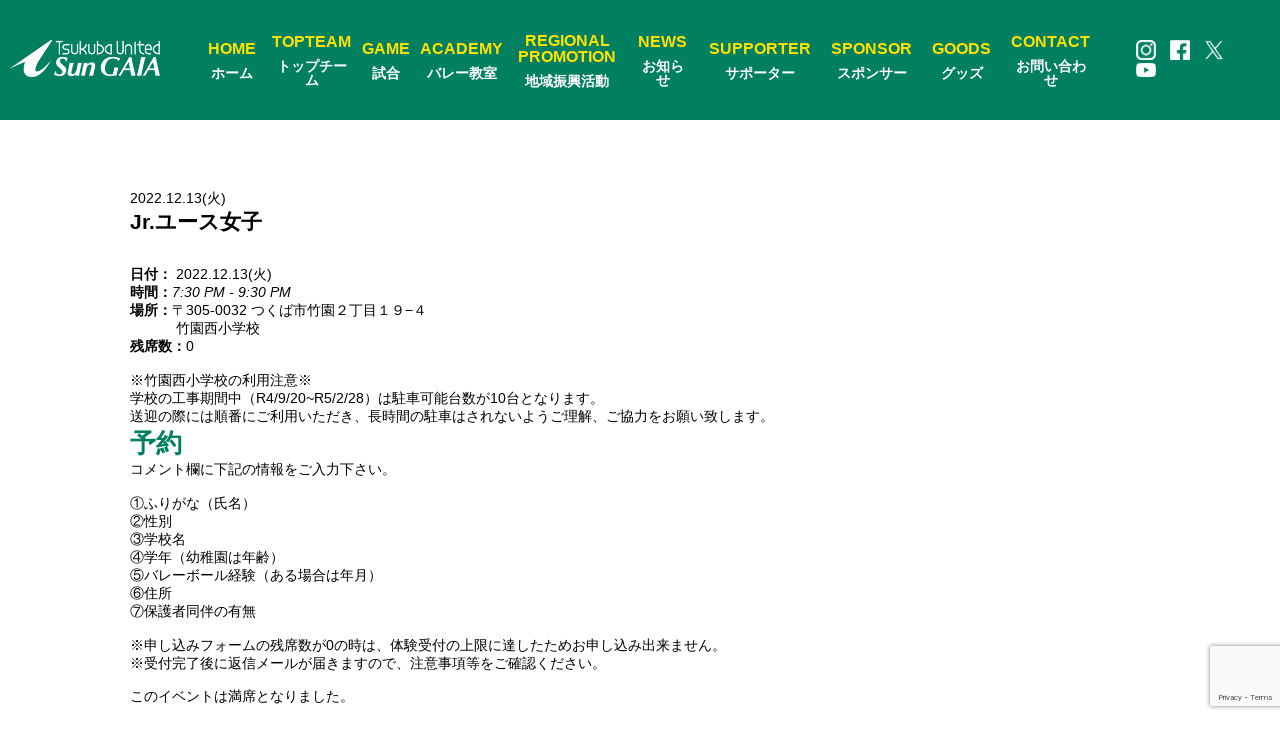

--- FILE ---
content_type: text/html; charset=UTF-8
request_url: https://tuvb.jp/events/jr-%E3%83%A6%E3%83%BC%E3%82%B9%E5%A5%B3%E5%AD%90-21-2022-12-13/
body_size: 47425
content:
<!DOCTYPE html>
<html lang="ja">

<head>
    <!-- Google tag (gtag.js) -->
    <script async src="https://www.googletagmanager.com/gtag/js?id=G-MQW0QSEG8F"></script>
      <script>
        window.dataLayer = window.dataLayer || [];
        function gtag(){dataLayer.push(arguments);}
        gtag('js', new Date());

        gtag('config', 'G-MQW0QSEG8F');
    </script>
    <meta charset="utf-8">
    <meta name="viewport" content="width=device-width, initial-scale=1">
    <!--<title>
    </title>-->
    <meta name="description" content="つくばユナイテッドサンガイア">
    <meta name="format-detection" content="telephone=no">

    <div id="fb-root"></div>
<script async defer crossorigin="anonymous" src="https://connect.facebook.net/ja_JP/sdk.js#xfbml=1&version=v11.0" nonce="7MAAiGvR"></script>


            <link rel="stylesheet" href="https://tuvb.jp/renewal/wp-content/themes/sungaia/css/style.css?20230922" type="text/css" />
        <link rel="stylesheet" href="https://tuvb.jp/renewal/wp-content/themes/sungaia/css/page_style.css?20230922" type="text/css" />
		    <link rel="stylesheet" href="https://tuvb.jp/renewal/wp-content/themes/sungaia/css/page_style2.css?20230922" type="text/css" />
        <script src="https://ajax.googleapis.com/ajax/libs/jquery/2.2.4/jquery.min.js"></script>
    <script src="https://code.jquery.com/jquery-3.4.1.min.js" integrity="sha256-CSXorXvZcTkaix6Yvo6HppcZGetbYMGWSFlBw8HfCJo=" crossorigin="anonymous"></script>
    <script src="https://cdn.jsdelivr.net/npm/slick-carousel@1.8.1/slick/slick.min.js"></script>
    <script id='sc_access_analysis' src='https://sales-crowd.jp/js/sc-web-access-analysis.js' data-token='334ea65a39ea10a7aa81feb7c601d1b7e37face2562a6976d812f62b161d4f5a'></script>
    <title>Jr.ユース女子 - つくばユナイテッドSunGAIA</title>

		<!-- All in One SEO 4.1.5.3 -->
		<meta name="description" content="2022.12.13(火) @ 7:30 PM - 9:30 PM - ※竹園西小学校の利用注意※ 学校の工事期間中（R4/9/20~R5/2/28）は駐車可能台数が10台となります [...]" />
		<meta name="robots" content="max-image-preview:large" />
		<link rel="canonical" href="https://tuvb.jp/events/jr-%e3%83%a6%e3%83%bc%e3%82%b9%e5%a5%b3%e5%ad%90-21-2022-12-13/" />

		<!-- Global site tag (gtag.js) - Google Analytics -->
<script async src="https://www.googletagmanager.com/gtag/js?id=UA-210733188-1"></script>
<script>
 window.dataLayer = window.dataLayer || [];
 function gtag(){dataLayer.push(arguments);}
 gtag('js', new Date());

 gtag('config', 'UA-210733188-1');
</script>
		<meta property="og:locale" content="ja_JP" />
		<meta property="og:site_name" content="つくばユナイテッドSunGAIA - Sports for All, All for Sports 人へ、社会へ、そして次世代へ、普遍の魅力を…" />
		<meta property="og:type" content="article" />
		<meta property="og:title" content="Jr.ユース女子 - つくばユナイテッドSunGAIA" />
		<meta property="og:description" content="2022.12.13(火) @ 7:30 PM - 9:30 PM - ※竹園西小学校の利用注意※ 学校の工事期間中（R4/9/20~R5/2/28）は駐車可能台数が10台となります [...]" />
		<meta property="og:url" content="https://tuvb.jp/events/jr-%e3%83%a6%e3%83%bc%e3%82%b9%e5%a5%b3%e5%ad%90-21-2022-12-13/" />
		<meta property="article:published_time" content="2022-11-30T23:27:26+00:00" />
		<meta property="article:modified_time" content="2022-11-30T23:27:26+00:00" />
		<meta name="twitter:card" content="summary" />
		<meta name="twitter:domain" content="tuvb.jp" />
		<meta name="twitter:title" content="Jr.ユース女子 - つくばユナイテッドSunGAIA" />
		<meta name="twitter:description" content="2022.12.13(火) @ 7:30 PM - 9:30 PM - ※竹園西小学校の利用注意※ 学校の工事期間中（R4/9/20~R5/2/28）は駐車可能台数が10台となります [...]" />
		<script type="application/ld+json" class="aioseo-schema">
			{"@context":"https:\/\/schema.org","@graph":[{"@type":"WebSite","@id":"https:\/\/tuvb.jp\/#website","url":"https:\/\/tuvb.jp\/","name":"\u3064\u304f\u3070\u30e6\u30ca\u30a4\u30c6\u30c3\u30c9SunGAIA","description":"Sports for All, All for Sports \u4eba\u3078\u3001\u793e\u4f1a\u3078\u3001\u305d\u3057\u3066\u6b21\u4e16\u4ee3\u3078\u3001\u666e\u904d\u306e\u9b45\u529b\u3092\u2026","inLanguage":"ja","publisher":{"@id":"https:\/\/tuvb.jp\/#organization"}},{"@type":"Organization","@id":"https:\/\/tuvb.jp\/#organization","name":"\u3064\u304f\u3070\u30e6\u30ca\u30a4\u30c6\u30c3\u30c9SunGAIA","url":"https:\/\/tuvb.jp\/"},{"@type":"BreadcrumbList","@id":"https:\/\/tuvb.jp\/events\/jr-%e3%83%a6%e3%83%bc%e3%82%b9%e5%a5%b3%e5%ad%90-21-2022-12-13\/#breadcrumblist","itemListElement":[{"@type":"ListItem","@id":"https:\/\/tuvb.jp\/#listItem","position":1,"item":{"@type":"WebPage","@id":"https:\/\/tuvb.jp\/","name":"\u30db\u30fc\u30e0","description":"\u65e5\u672c\u30d0\u30ec\u30fc\u30dc\u30fc\u30eb\u754c\u306e\u30c8\u30c3\u30d7\u30ea\u30fc\u30b0\u3067\u3042\u308b V.LEAGUE\uff08V\u30ea\u30fc\u30b0\uff09\u306e2\u90e8\u306b\u6240\u5c5e\u3057\u3001\u30e1\u30a4\u30f3\u30db\u30fc\u30e0\u30bf\u30a6\u30f3\u3092 \u3064\u304f\u3070\u5e02\u3068\u3059\u308b\u30d0\u30ec\u30fc\u30dc\u30fc\u30eb\u30c1\u30fc\u30e0\u3067\u3059\u3002 \u9078\u624b\u306f\u3001\u663c\u9593\u306f\u5730\u5143\u4f01\u696d\u3084\u5b66\u6821\u3067\u50cd\u304d\u3001\u52e4\u52d9\u5f8c\u3001\u65e5\u3005\u7df4\u7fd2\u306b\u52b1\u3093\u3067\u3044\u307e\u3059\u3002 \u305d\u306e\u4ed6\u3001\u9078\u624b\u306f\u5730\u57df\u306e\u7686\u69d8\u306b\u30d0\u30ec\u30fc\u30dc\u30fc\u30eb\u306e\u6307\u5c0e\u3092\u3057\u3066\u3044\u307e\u3059\u3002 \u30b5\u30dd\u30fc\u30bf\u30fc\u3084\u30b9\u30dd\u30f3\u30b5\u30fc\u306e\u7686\u69d8\u306e\u3054\u652f\u63f4\u306e\u3082\u3068\u30011\u90e8\u30ea\u30fc\u30b0\u6607\u683c\u3055\u3089\u306b\u306f\u65e5\u672c\u4e00\u306e\u5922\u306b\u5411\u304b\u3063\u3066\u9032\u3080\u30c1\u30fc\u30e0\u3067\u3059\u3002","url":"https:\/\/tuvb.jp\/"},"nextItem":"https:\/\/tuvb.jp\/events\/jr-%e3%83%a6%e3%83%bc%e3%82%b9%e5%a5%b3%e5%ad%90-21-2022-12-13\/#listItem"},{"@type":"ListItem","@id":"https:\/\/tuvb.jp\/events\/jr-%e3%83%a6%e3%83%bc%e3%82%b9%e5%a5%b3%e5%ad%90-21-2022-12-13\/#listItem","position":2,"item":{"@type":"WebPage","@id":"https:\/\/tuvb.jp\/events\/jr-%e3%83%a6%e3%83%bc%e3%82%b9%e5%a5%b3%e5%ad%90-21-2022-12-13\/","name":"Jr.\u30e6\u30fc\u30b9\u5973\u5b50","description":"2022.12.13(\u706b) @ 7:30 PM - 9:30 PM - \u203b\u7af9\u5712\u897f\u5c0f\u5b66\u6821\u306e\u5229\u7528\u6ce8\u610f\u203b \u5b66\u6821\u306e\u5de5\u4e8b\u671f\u9593\u4e2d\uff08R4\/9\/20~R5\/2\/28\uff09\u306f\u99d0\u8eca\u53ef\u80fd\u53f0\u6570\u304c10\u53f0\u3068\u306a\u308a\u307e\u3059 [...]","url":"https:\/\/tuvb.jp\/events\/jr-%e3%83%a6%e3%83%bc%e3%82%b9%e5%a5%b3%e5%ad%90-21-2022-12-13\/"},"previousItem":"https:\/\/tuvb.jp\/#listItem"}]},{"@type":"Person","@id":"https:\/\/tuvb.jp\/author\/sungaia_staff\/#author","url":"https:\/\/tuvb.jp\/author\/sungaia_staff\/","name":"sungaia_staff","image":{"@type":"ImageObject","@id":"https:\/\/tuvb.jp\/events\/jr-%e3%83%a6%e3%83%bc%e3%82%b9%e5%a5%b3%e5%ad%90-21-2022-12-13\/#authorImage","url":"https:\/\/secure.gravatar.com\/avatar\/cd2d913b53c241f416dd29ea12fa5020?s=96&d=mm&r=g","width":96,"height":96,"caption":"sungaia_staff"}},{"@type":"WebPage","@id":"https:\/\/tuvb.jp\/events\/jr-%e3%83%a6%e3%83%bc%e3%82%b9%e5%a5%b3%e5%ad%90-21-2022-12-13\/#webpage","url":"https:\/\/tuvb.jp\/events\/jr-%e3%83%a6%e3%83%bc%e3%82%b9%e5%a5%b3%e5%ad%90-21-2022-12-13\/","name":"Jr.\u30e6\u30fc\u30b9\u5973\u5b50 - \u3064\u304f\u3070\u30e6\u30ca\u30a4\u30c6\u30c3\u30c9SunGAIA","description":"2022.12.13(\u706b) @ 7:30 PM - 9:30 PM - \u203b\u7af9\u5712\u897f\u5c0f\u5b66\u6821\u306e\u5229\u7528\u6ce8\u610f\u203b \u5b66\u6821\u306e\u5de5\u4e8b\u671f\u9593\u4e2d\uff08R4\/9\/20~R5\/2\/28\uff09\u306f\u99d0\u8eca\u53ef\u80fd\u53f0\u6570\u304c10\u53f0\u3068\u306a\u308a\u307e\u3059 [...]","inLanguage":"ja","isPartOf":{"@id":"https:\/\/tuvb.jp\/#website"},"breadcrumb":{"@id":"https:\/\/tuvb.jp\/events\/jr-%e3%83%a6%e3%83%bc%e3%82%b9%e5%a5%b3%e5%ad%90-21-2022-12-13\/#breadcrumblist"},"author":"https:\/\/tuvb.jp\/author\/sungaia_staff\/#author","creator":"https:\/\/tuvb.jp\/author\/sungaia_staff\/#author","datePublished":"2022-11-30T23:27:26+09:00","dateModified":"2022-11-30T23:27:26+09:00"}]}
		</script>
		<!-- All in One SEO -->

<link rel='dns-prefetch' href='//www.google.com' />
<link rel='dns-prefetch' href='//fonts.googleapis.com' />
<link rel='dns-prefetch' href='//s.w.org' />
<link rel="alternate" type="application/rss+xml" title="つくばユナイテッドSunGAIA &raquo; Jr.ユース女子 のコメントのフィード" href="https://tuvb.jp/events/jr-%e3%83%a6%e3%83%bc%e3%82%b9%e5%a5%b3%e5%ad%90-21-2022-12-13/feed/" />
		<script type="text/javascript">
			window._wpemojiSettings = {"baseUrl":"https:\/\/s.w.org\/images\/core\/emoji\/13.1.0\/72x72\/","ext":".png","svgUrl":"https:\/\/s.w.org\/images\/core\/emoji\/13.1.0\/svg\/","svgExt":".svg","source":{"concatemoji":"https:\/\/tuvb.jp\/renewal\/wp-includes\/js\/wp-emoji-release.min.js?ver=5.8.12"}};
			!function(e,a,t){var n,r,o,i=a.createElement("canvas"),p=i.getContext&&i.getContext("2d");function s(e,t){var a=String.fromCharCode;p.clearRect(0,0,i.width,i.height),p.fillText(a.apply(this,e),0,0);e=i.toDataURL();return p.clearRect(0,0,i.width,i.height),p.fillText(a.apply(this,t),0,0),e===i.toDataURL()}function c(e){var t=a.createElement("script");t.src=e,t.defer=t.type="text/javascript",a.getElementsByTagName("head")[0].appendChild(t)}for(o=Array("flag","emoji"),t.supports={everything:!0,everythingExceptFlag:!0},r=0;r<o.length;r++)t.supports[o[r]]=function(e){if(!p||!p.fillText)return!1;switch(p.textBaseline="top",p.font="600 32px Arial",e){case"flag":return s([127987,65039,8205,9895,65039],[127987,65039,8203,9895,65039])?!1:!s([55356,56826,55356,56819],[55356,56826,8203,55356,56819])&&!s([55356,57332,56128,56423,56128,56418,56128,56421,56128,56430,56128,56423,56128,56447],[55356,57332,8203,56128,56423,8203,56128,56418,8203,56128,56421,8203,56128,56430,8203,56128,56423,8203,56128,56447]);case"emoji":return!s([10084,65039,8205,55357,56613],[10084,65039,8203,55357,56613])}return!1}(o[r]),t.supports.everything=t.supports.everything&&t.supports[o[r]],"flag"!==o[r]&&(t.supports.everythingExceptFlag=t.supports.everythingExceptFlag&&t.supports[o[r]]);t.supports.everythingExceptFlag=t.supports.everythingExceptFlag&&!t.supports.flag,t.DOMReady=!1,t.readyCallback=function(){t.DOMReady=!0},t.supports.everything||(n=function(){t.readyCallback()},a.addEventListener?(a.addEventListener("DOMContentLoaded",n,!1),e.addEventListener("load",n,!1)):(e.attachEvent("onload",n),a.attachEvent("onreadystatechange",function(){"complete"===a.readyState&&t.readyCallback()})),(n=t.source||{}).concatemoji?c(n.concatemoji):n.wpemoji&&n.twemoji&&(c(n.twemoji),c(n.wpemoji)))}(window,document,window._wpemojiSettings);
		</script>
		<style type="text/css">
img.wp-smiley,
img.emoji {
	display: inline !important;
	border: none !important;
	box-shadow: none !important;
	height: 1em !important;
	width: 1em !important;
	margin: 0 .07em !important;
	vertical-align: -0.1em !important;
	background: none !important;
	padding: 0 !important;
}
</style>
	<link rel='stylesheet' id='sbi_styles-css'  href='https://tuvb.jp/renewal/wp-content/plugins/instagram-feed/css/sbi-styles.min.css?ver=6.8.0' type='text/css' media='all' />
<link rel='stylesheet' id='wp-block-library-css'  href='https://tuvb.jp/renewal/wp-includes/css/dist/block-library/style.min.css?ver=5.8.12' type='text/css' media='all' />
<link rel='stylesheet' id='contact-form-7-css'  href='https://tuvb.jp/renewal/wp-content/plugins/contact-form-7/includes/css/styles.css?ver=5.4.2' type='text/css' media='all' />
<link rel='stylesheet' id='events-manager-css'  href='https://tuvb.jp/renewal/wp-content/plugins/events-manager/includes/css/events_manager.css?ver=5.9991' type='text/css' media='all' />
<link rel='stylesheet' id='dashicons-css'  href='https://tuvb.jp/renewal/wp-includes/css/dashicons.min.css?ver=5.8.12' type='text/css' media='all' />
<link rel='stylesheet' id='sportspress-general-css'  href='//tuvb.jp/renewal/wp-content/plugins/sportspress/assets/css/sportspress.css?ver=2.7.8' type='text/css' media='all' />
<link rel='stylesheet' id='sportspress-icons-css'  href='//tuvb.jp/renewal/wp-content/plugins/sportspress/assets/css/icons.css?ver=2.7' type='text/css' media='all' />
<link rel='stylesheet' id='sportspress-roboto-css'  href='//fonts.googleapis.com/css?family=Roboto%3A400%2C500&#038;subset=cyrillic%2Ccyrillic-ext%2Cgreek%2Cgreek-ext%2Clatin-ext%2Cvietnamese&#038;ver=2.7' type='text/css' media='all' />
<link rel='stylesheet' id='sportspress-style-css'  href='//tuvb.jp/renewal/wp-content/plugins/sportspress/assets/css/sportspress-style.css?ver=2.7' type='text/css' media='all' />
<link rel='stylesheet' id='sportspress-style-ltr-css'  href='//tuvb.jp/renewal/wp-content/plugins/sportspress/assets/css/sportspress-style-ltr.css?ver=2.7' type='text/css' media='all' />
<link rel='stylesheet' id='wp-pagenavi-css'  href='https://tuvb.jp/renewal/wp-content/plugins/wp-pagenavi/pagenavi-css.css?ver=2.70' type='text/css' media='all' />
<link rel='stylesheet' id='wp-fullcalendar-css'  href='https://tuvb.jp/renewal/wp-content/plugins/wp-fullcalendar/includes/css/main.css?ver=1.4.1' type='text/css' media='all' />
<link rel='stylesheet' id='wp-fullcalendar-tippy-light-css'  href='https://tuvb.jp/renewal/wp-content/plugins/wp-fullcalendar/includes/css/tippy/light.css?ver=1.4.1' type='text/css' media='all' />
<link rel='stylesheet' id='jquery-ui-css'  href='https://tuvb.jp/renewal/wp-content/plugins/wp-fullcalendar/includes/css/jquery-ui/ui-lightness/jquery-ui.min.css?ver=1.4.1' type='text/css' media='all' />
<link rel='stylesheet' id='jquery-ui-theme-css'  href='https://tuvb.jp/renewal/wp-content/plugins/wp-fullcalendar/includes/css/jquery-ui/ui-lightness/theme.css?ver=1.4.1' type='text/css' media='all' />
<link rel='stylesheet' id='cf7cf-style-css'  href='https://tuvb.jp/renewal/wp-content/plugins/cf7-conditional-fields/style.css?ver=2.0.4' type='text/css' media='all' />
<style type="text/css"></style><script type='text/javascript' src='https://tuvb.jp/renewal/wp-includes/js/jquery/jquery.min.js?ver=3.6.0' id='jquery-core-js'></script>
<script type='text/javascript' src='https://tuvb.jp/renewal/wp-includes/js/jquery/jquery-migrate.min.js?ver=3.3.2' id='jquery-migrate-js'></script>
<script type='text/javascript' src='https://tuvb.jp/renewal/wp-includes/js/dist/vendor/regenerator-runtime.min.js?ver=0.13.7' id='regenerator-runtime-js'></script>
<script type='text/javascript' src='https://tuvb.jp/renewal/wp-includes/js/dist/vendor/wp-polyfill.min.js?ver=3.15.0' id='wp-polyfill-js'></script>
<script type='text/javascript' src='https://tuvb.jp/renewal/wp-includes/js/jquery/ui/core.min.js?ver=1.12.1' id='jquery-ui-core-js'></script>
<script type='text/javascript' src='https://tuvb.jp/renewal/wp-includes/js/jquery/ui/mouse.min.js?ver=1.12.1' id='jquery-ui-mouse-js'></script>
<script type='text/javascript' src='https://tuvb.jp/renewal/wp-includes/js/jquery/ui/sortable.min.js?ver=1.12.1' id='jquery-ui-sortable-js'></script>
<script type='text/javascript' src='https://tuvb.jp/renewal/wp-includes/js/jquery/ui/datepicker.min.js?ver=1.12.1' id='jquery-ui-datepicker-js'></script>
<script type='text/javascript' id='jquery-ui-datepicker-js-after'>
jQuery(document).ready(function(jQuery){jQuery.datepicker.setDefaults({"closeText":"\u9589\u3058\u308b","currentText":"\u4eca\u65e5","monthNames":["1\u6708","2\u6708","3\u6708","4\u6708","5\u6708","6\u6708","7\u6708","8\u6708","9\u6708","10\u6708","11\u6708","12\u6708"],"monthNamesShort":["1\u6708","2\u6708","3\u6708","4\u6708","5\u6708","6\u6708","7\u6708","8\u6708","9\u6708","10\u6708","11\u6708","12\u6708"],"nextText":"\u6b21","prevText":"\u524d","dayNames":["\u65e5\u66dc\u65e5","\u6708\u66dc\u65e5","\u706b\u66dc\u65e5","\u6c34\u66dc\u65e5","\u6728\u66dc\u65e5","\u91d1\u66dc\u65e5","\u571f\u66dc\u65e5"],"dayNamesShort":["\u65e5","\u6708","\u706b","\u6c34","\u6728","\u91d1","\u571f"],"dayNamesMin":["\u65e5","\u6708","\u706b","\u6c34","\u6728","\u91d1","\u571f"],"dateFormat":"yy.mm.d(D)","firstDay":1,"isRTL":false});});
</script>
<script type='text/javascript' src='https://tuvb.jp/renewal/wp-includes/js/jquery/ui/menu.min.js?ver=1.12.1' id='jquery-ui-menu-js'></script>
<script type='text/javascript' src='https://tuvb.jp/renewal/wp-includes/js/dist/dom-ready.min.js?ver=71883072590656bf22c74c7b887df3dd' id='wp-dom-ready-js'></script>
<script type='text/javascript' src='https://tuvb.jp/renewal/wp-includes/js/dist/hooks.min.js?ver=a7edae857aab69d69fa10d5aef23a5de' id='wp-hooks-js'></script>
<script type='text/javascript' src='https://tuvb.jp/renewal/wp-includes/js/dist/i18n.min.js?ver=5f1269854226b4dd90450db411a12b79' id='wp-i18n-js'></script>
<script type='text/javascript' id='wp-i18n-js-after'>
wp.i18n.setLocaleData( { 'text direction\u0004ltr': [ 'ltr' ] } );
</script>
<script type='text/javascript' id='wp-a11y-js-translations'>
( function( domain, translations ) {
	var localeData = translations.locale_data[ domain ] || translations.locale_data.messages;
	localeData[""].domain = domain;
	wp.i18n.setLocaleData( localeData, domain );
} )( "default", {"translation-revision-date":"2025-10-03 12:48:48+0000","generator":"GlotPress\/4.0.1","domain":"messages","locale_data":{"messages":{"":{"domain":"messages","plural-forms":"nplurals=1; plural=0;","lang":"ja_JP"},"Notifications":["\u901a\u77e5"]}},"comment":{"reference":"wp-includes\/js\/dist\/a11y.js"}} );
</script>
<script type='text/javascript' src='https://tuvb.jp/renewal/wp-includes/js/dist/a11y.min.js?ver=0ac8327cc1c40dcfdf29716affd7ac63' id='wp-a11y-js'></script>
<script type='text/javascript' id='jquery-ui-autocomplete-js-extra'>
/* <![CDATA[ */
var uiAutocompleteL10n = {"noResults":"\u898b\u3064\u304b\u308a\u307e\u305b\u3093\u3067\u3057\u305f\u3002","oneResult":"1\u4ef6\u306e\u7d50\u679c\u304c\u898b\u3064\u304b\u308a\u307e\u3057\u305f\u3002\u4e0a\u4e0b\u30ad\u30fc\u3092\u4f7f\u3063\u3066\u64cd\u4f5c\u3067\u304d\u307e\u3059\u3002","manyResults":"%d\u4ef6\u306e\u7d50\u679c\u304c\u898b\u3064\u304b\u308a\u307e\u3057\u305f\u3002\u4e0a\u4e0b\u30ad\u30fc\u3092\u4f7f\u3063\u3066\u64cd\u4f5c\u3067\u304d\u307e\u3059\u3002","itemSelected":"\u9805\u76ee\u3092\u9078\u629e\u3057\u307e\u3057\u305f\u3002"};
/* ]]> */
</script>
<script type='text/javascript' src='https://tuvb.jp/renewal/wp-includes/js/jquery/ui/autocomplete.min.js?ver=1.12.1' id='jquery-ui-autocomplete-js'></script>
<script type='text/javascript' src='https://tuvb.jp/renewal/wp-includes/js/jquery/ui/resizable.min.js?ver=1.12.1' id='jquery-ui-resizable-js'></script>
<script type='text/javascript' src='https://tuvb.jp/renewal/wp-includes/js/jquery/ui/draggable.min.js?ver=1.12.1' id='jquery-ui-draggable-js'></script>
<script type='text/javascript' src='https://tuvb.jp/renewal/wp-includes/js/jquery/ui/controlgroup.min.js?ver=1.12.1' id='jquery-ui-controlgroup-js'></script>
<script type='text/javascript' src='https://tuvb.jp/renewal/wp-includes/js/jquery/ui/checkboxradio.min.js?ver=1.12.1' id='jquery-ui-checkboxradio-js'></script>
<script type='text/javascript' src='https://tuvb.jp/renewal/wp-includes/js/jquery/ui/button.min.js?ver=1.12.1' id='jquery-ui-button-js'></script>
<script type='text/javascript' src='https://tuvb.jp/renewal/wp-includes/js/jquery/ui/dialog.min.js?ver=1.12.1' id='jquery-ui-dialog-js'></script>
<script type='text/javascript' id='events-manager-js-extra'>
/* <![CDATA[ */
var EM = {"ajaxurl":"https:\/\/tuvb.jp\/renewal\/wp-admin\/admin-ajax.php","locationajaxurl":"https:\/\/tuvb.jp\/renewal\/wp-admin\/admin-ajax.php?action=locations_search","firstDay":"1","locale":"ja","dateFormat":"yy\/mm\/dd","ui_css":"https:\/\/tuvb.jp\/renewal\/wp-content\/plugins\/events-manager\/includes\/css\/jquery-ui.min.css","show24hours":"1","is_ssl":"1","bookingInProgress":"\u4e88\u7d04\u7533\u8fbc\u307f\u304c\u884c\u308f\u308c\u308b\u307e\u3067\u304a\u5f85\u3061\u304f\u3060\u3055\u3044\u3002","tickets_save":"\u30c1\u30b1\u30c3\u30c8\u3092\u4fdd\u5b58","bookingajaxurl":"https:\/\/tuvb.jp\/renewal\/wp-admin\/admin-ajax.php","bookings_export_save":"\u4e88\u7d04\u60c5\u5831\u306e\u30a8\u30af\u30b9\u30dd\u30fc\u30c8","bookings_settings_save":"\u8a2d\u5b9a\u3092\u4fdd\u5b58","booking_delete":"\u672c\u5f53\u306b\u524a\u9664\u3057\u307e\u3059\u304b ?","booking_offset":"30","bb_full":"\u58f2\u308a\u5207\u308c","bb_book":"\u4eca\u3059\u3050\u4e88\u7d04","bb_booking":"\u4e88\u7d04\u7533\u8fbc\u307f\u3092\u51e6\u7406\u3057\u3066\u3044\u307e\u3059...","bb_booked":"\u4e88\u7d04\u3092\u7533\u8acb\u3057\u307e\u3057\u305f\u3002","bb_error":"\u4e88\u7d04\u30a8\u30e9\u30fc\u3067\u3059\u3002\u518d\u8a66\u884c\u3057\u307e\u3059\u304b\uff1f","bb_cancel":"\u30ad\u30e3\u30f3\u30bb\u30eb","bb_canceling":"\u30ad\u30e3\u30f3\u30bb\u30eb\u51e6\u7406\u4e2d...","bb_cancelled":"\u30ad\u30e3\u30f3\u30bb\u30eb\u6e08\u307f","bb_cancel_error":"\u30ad\u30e3\u30f3\u30bb\u30eb\u30a8\u30e9\u30fc\u3067\u3059\u3002\u518d\u8a66\u884c\u3057\u307e\u3059\u304b\uff1f","txt_search":"\u691c\u7d22","txt_searching":"\u691c\u7d22\u4e2d...","txt_loading":"\u8aad\u307f\u8fbc\u307f\u4e2d\u2026"};
/* ]]> */
</script>
<script type='text/javascript' src='https://tuvb.jp/renewal/wp-content/plugins/events-manager/includes/js/events-manager.js?ver=5.9991' id='events-manager-js'></script>
<script type='text/javascript' src='https://tuvb.jp/renewal/wp-includes/js/jquery/ui/selectmenu.min.js?ver=1.12.1' id='jquery-ui-selectmenu-js'></script>
<script type='text/javascript' src='https://tuvb.jp/renewal/wp-includes/js/jquery/ui/tooltip.min.js?ver=1.12.1' id='jquery-ui-tooltip-js'></script>
<script type='text/javascript' src='https://tuvb.jp/renewal/wp-includes/js/dist/vendor/moment.min.js?ver=2.29.1' id='moment-js'></script>
<script type='text/javascript' id='moment-js-after'>
moment.updateLocale( 'ja', {"months":["1\u6708","2\u6708","3\u6708","4\u6708","5\u6708","6\u6708","7\u6708","8\u6708","9\u6708","10\u6708","11\u6708","12\u6708"],"monthsShort":["1\u6708","2\u6708","3\u6708","4\u6708","5\u6708","6\u6708","7\u6708","8\u6708","9\u6708","10\u6708","11\u6708","12\u6708"],"weekdays":["\u65e5\u66dc\u65e5","\u6708\u66dc\u65e5","\u706b\u66dc\u65e5","\u6c34\u66dc\u65e5","\u6728\u66dc\u65e5","\u91d1\u66dc\u65e5","\u571f\u66dc\u65e5"],"weekdaysShort":["\u65e5","\u6708","\u706b","\u6c34","\u6728","\u91d1","\u571f"],"week":{"dow":1},"longDateFormat":{"LT":"g:i A","LTS":null,"L":null,"LL":"Y.n.j(D)","LLL":"Y\u5e74n\u6708j\u65e5 g:i A","LLLL":null}} );
</script>
<script type='text/javascript' id='wp-fullcalendar-js-extra'>
/* <![CDATA[ */
var WPFC = {"ajaxurl":"https:\/\/tuvb.jp\/renewal\/wp-admin\/admin-ajax.php?action=WP_FullCalendar","firstDay":"1","wpfc_theme":"jquery-ui","wpfc_limit":"10","wpfc_limit_txt":"\u3055\u3089\u306b\u8868\u793a","timeFormat":"H:mm","defaultView":"month","weekends":"true","header":{"left":"prev,next today","center":"title","right":"month,basicWeek,basicDay"},"wpfc_qtips":"1","tippy_theme":"light-border","tippy_placement":"auto","tippy_loading":"Loading..."};
/* ]]> */
</script>
<script type='text/javascript' src='https://tuvb.jp/renewal/wp-content/plugins/wp-fullcalendar/includes/js/main.js?ver=1.4.1' id='wp-fullcalendar-js'></script>
<link rel="https://api.w.org/" href="https://tuvb.jp/wp-json/" /><link rel="EditURI" type="application/rsd+xml" title="RSD" href="https://tuvb.jp/renewal/xmlrpc.php?rsd" />
<link rel="wlwmanifest" type="application/wlwmanifest+xml" href="https://tuvb.jp/renewal/wp-includes/wlwmanifest.xml" /> 
<meta name="generator" content="WordPress 5.8.12" />
<meta name="generator" content="SportsPress 2.7.8" />
<link rel='shortlink' href='https://tuvb.jp/?p=3517' />
<link rel="alternate" type="application/json+oembed" href="https://tuvb.jp/wp-json/oembed/1.0/embed?url=https%3A%2F%2Ftuvb.jp%2Fevents%2Fjr-%25e3%2583%25a6%25e3%2583%25bc%25e3%2582%25b9%25e5%25a5%25b3%25e5%25ad%2590-21-2022-12-13%2F" />
<link rel="alternate" type="text/xml+oembed" href="https://tuvb.jp/wp-json/oembed/1.0/embed?url=https%3A%2F%2Ftuvb.jp%2Fevents%2Fjr-%25e3%2583%25a6%25e3%2583%25bc%25e3%2582%25b9%25e5%25a5%25b3%25e5%25ad%2590-21-2022-12-13%2F&#038;format=xml" />
<link rel="icon" href="https://tuvb.jp/renewal/wp-content/uploads/2021/08/cropped-team-logo-32x32.png" sizes="32x32" />
<link rel="icon" href="https://tuvb.jp/renewal/wp-content/uploads/2021/08/cropped-team-logo-192x192.png" sizes="192x192" />
<link rel="apple-touch-icon" href="https://tuvb.jp/renewal/wp-content/uploads/2021/08/cropped-team-logo-180x180.png" />
<meta name="msapplication-TileImage" content="https://tuvb.jp/renewal/wp-content/uploads/2021/08/cropped-team-logo-270x270.png" />
</head><!--header-->

<body class="event-template-default single single-event postid-3517">
    <header>
        <div class="headerInside">
          <div class="tabLogo">
            <a href="https://tuvb.jp">
                <img src="https://tuvb.jp/renewal/wp-content/themes/sungaia/img/toplogo.png" alt="サンガイア">
            </a>
          </div>
          <ul class="nav">
          <li class="has-sub">
            <a href="https://tuvb.jp">
                <img src="https://tuvb.jp/renewal/wp-content/themes/sungaia/img/toplogo.png" alt="サンガイア">
            </a>
          </li>

          <li class="has-sub">
            <div>
              <a href="https://tuvb.jp">
                  <div class="namefirst">HOME</div>
                  <div class="namesecond ">ホーム</div>
              </a>
            </div>
          </li>
          <li class="has-sub">
            <div>
                <div class="namefirst">TOPTEAM</div>
                <div class="namesecond ">トップチーム</div>
            </div>
            <ul class="sub">
              <li>
                <a href="https://tuvb.jp/player-staff/">選手・スタッフ・スケジュール</a>
              </li>
              <li>
                <a href="https://tuvb.jp/teamprofile/">チームプロフィール</a>
              </li>
            </ul>
          </li>
          <li class="has-sub">
            <div>
                <div class="namefirst">GAME</div>
                <div class="namesecond ">試合</div>
            </div>
            <ul class="sub">
              <li>
                <a href="https://tuvb.jp/schedule">試合日程・結果</a>
              </li>
              <li>
                <a href="https://tuvb.jp/ticket/">チケット</a>
              </li>
              <li>
                <a href="https://tuvb.jp/game/">観戦について</a>
              </li>
            </ul>
          </li>
          <li class="has-sub">
            <div>
                <div class="namefirst">ACADEMY</div>
                <div class="namesecond ">バレー教室</div>
            </div>
            <ul class="sub">
              <li>
                <a href="https://tuvb.jp/academy/">教室概要・生徒募集</a>
              </li>
              <li>
                <a href="https://tuvb.jp/classschedule/">教室スケジュール</a>
              </li>
            </ul>
          </li>
          <li class="has-sub">
            <a href="https://tuvb.jp/promotion/">
                <div class="namefirst">REGIONAL<br>PROMOTION</div>
                <div class="namesecond ">地域振興活動</div>
            </a>
          </li>
          <li class="has-sub">
            <a href="https://tuvb.jp/news/">
                <div class="namefirst">NEWS</div>
                <div class="namesecond ">お知らせ</div>
            </a>
          </li>
          <li class="has-sub">
            <a href="https://tuvb.jp/supporter/">
                <div class="namefirst">SUPPORTER</div>
                <div class="namesecond ">サポーター</div>
            </a>
          </li>
          <li class="has-sub">
            <a href="https://tuvb.jp/sponsor/">
                <div class="namefirst">SPONSOR</div>
                <div class="namesecond ">スポンサー</div>
            </a>
          </li>
          <li class="has-sub">
            <a href="https://sungaia.official.ec/" target="_blank" rel="noopenner noreferrer">
                <div class="namefirst">GOODS</div>
                <div class="namesecond">グッズ</div>
            </a>
          </li>
          <li class="has-sub">
            <a href="https://tuvb.jp/contact/">
                <div class="namefirst">CONTACT</div>
                <div class="namesecond ">お問い合わせ</div>
            </a>
          </li>
        </ul>
            <div class="sns-icon">
                <a href="https://www.instagram.com/sungaia_official/" target="_blank"><img src="https://tuvb.jp/renewal/wp-content/themes/sungaia/img/instagram-icon.png"></a>
                <a href="https://www.facebook.com/sungaia.jp/" target="_blank" target="_blank"><img src="https://tuvb.jp/renewal/wp-content/themes/sungaia/img/facebook-icon.png"></a>
                <a href="https://x.com/gaian_sungaia" target="_blank"><img src="https://tuvb.jp/renewal/wp-content/themes/sungaia/img/x-logo.png"></a>
                <a href="https://www.youtube.com/channel/UCLnYDyiDx4Yj1nE0InezkNA" target="_blank"><img src="https://tuvb.jp/renewal/wp-content/themes/sungaia/img/youtube-icon.png"></a>
            </div>
            <nav class="tablet">
                <div class="button-out">
                    <div class="button-box">
                        <div class="hamburger-btn js-btn" id="btn01">
                                <span class="btn-line"></span>
                                <span class="btn-line"></span>
                                <span class="btn-line"></span>
                        </div>
                    </div>
                 </div>
            </nav>
        </div>
        <div>
            <nav class="hamburger-nav">
                <ul class="main">
                  <li><a href="https://tuvb.jp">ホーム</a></li>
                  <li>トップチーム
                    <ul class="sub">
                      <li><a href="https://tuvb.jp/player-staff/">選手・スタッフ・スケジュール</a></li>
                      <li><a href="https://tuvb.jp/teamprofile/">チームプロフィール</a></li>
                    </ul>
                  </li>
                  <li>試合
                    <ul class="sub">
                      <li><a href="https://tuvb.jp/schedule">試合日程・結果</a></li>
                      <li><a href="https://tuvb.jp/ticket/">チケット</a></li>
                      <li><a href="https://tuvb.jp/game/">観戦について</a></li>
                    </ul>
                  </li>
                  <li>バレー教室
                    <ul class="sub">
                      <li><a href="https://tuvb.jp/academy/">教室概要・生徒募集</a></li>
                      <li><a href="https://tuvb.jp/classschedule/">教室スケジュール</a>  </li>
                    </ul>
                  </li>
                  <li><a href="https://tuvb.jp/promotion/" rel="">地域振興活動</a></li>
                  <li><a href="https://tuvb.jp/news/" rel="">お知らせ</a></li>
                  <li><a href="https://tuvb.jp/supporter/" rel="">サポーター</a></li>
                  <li><a href="https://tuvb.jp/sponsor/" rel="">スポンサー</a></li>
                  <li><a href="https://sungaia.official.ec/" rel="">グッズ</a></li>
                  <li><a href="https://tuvb.jp/contact/" rel="">お問い合わせ</a></li>
                </ul>
                <div class="sns-icon">
                  <a href="https://www.instagram.com/sungaia_official/" target="_blank"><img src="https://tuvb.jp/renewal/wp-content/themes/sungaia/img/instagram-icon.png"></a>
                  <a href="https://www.facebook.com/sungaia.jp/" target="_blank" target="_blank"><img src="https://tuvb.jp/renewal/wp-content/themes/sungaia/img/facebook-icon.png"></a>
                  <a href="https://x.com/gaian_sungaia" target="_blank"><img src="https://tuvb.jp/renewal/wp-content/themes/sungaia/img/x-logo.png"></a>
                  <a href="https://www.youtube.com/channel/UCLnYDyiDx4Yj1nE0InezkNA" target="_blank"><img src="https://tuvb.jp/renewal/wp-content/themes/sungaia/img/youtube-icon.png"></a>
                </div>
            </nav>
        </div>
    </header>
    <main>
        <div class="pageBlock">
            <div class="block">
                                <article id="post-3517" class="article post-3517 event type-event status-publish hentry event-categories-jryouthfemale">
                    <div class="single-news">
                        <div>
                        <p>2022.12.13(火)</p>
                            <h2 class="single-title">Jr.ユース女子</h2>
                        </div>
                    </div>

                    <div class="content">
                        <p>
	<strong>日付：</strong> 2022.12.13(火)
</p>
<p>
	<strong>時間：</strong><i>7:30 PM - 9:30 PM</i>
</p>

<p>
	<strong>場所：</strong>〒305-0032 つくば市竹園２丁目１９−４
</p>
<p>
　　<strong>　</strong> 竹園西小学校
</p>

<p>
	<strong>残席数：</strong>0
</p>

<br>
<p>※竹園西小学校の利用注意※<br />
学校の工事期間中（R4/9/20~R5/2/28）は駐車可能台数が10台となります。<br />
送迎の際には順番にご利用いただき、長時間の駐車はされないようご理解、ご協力をお願い致します。</p>



<h3>予約</h3>
<p>コメント欄に下記の情報をご入力下さい。</p>
<br>
<p>
    ①ふりがな（氏名）
    <br>②性別
    <br>③学校名
    <br>④学年（幼稚園は年齢）
    <br>⑤バレーボール経験（ある場合は年月）
    <br>⑥住所
    <br>⑦保護者同伴の有無
</p>
<br>
<p>※申し込みフォームの残席数が0の時は、体験受付の上限に達したためお申し込み出来ません。</p>
<p>※受付完了後に返信メールが届きますので、注意事項等をご確認ください。</p>
<div id="em-booking" class="em-booking css-booking">
				<p>このイベントは満席となりました。</p>
		</div>
                    </div><!-- /.content -->

                </article><!-- /.entry -->
                <!--
                <div class="pageLinks">
                    <div></div>
                    <div></div>
                </div>
-->

<a href="#" onclick="history.back();">
  <div class="back">
      <p>戻る</p>
  </div>
</a>
            </div><!-- /.block -->
        </div><!-- /.pageBlock -->
    </main>
<footer>
  <div class="footerInside">
    <div class="footerFlex1">
      <a href="https://tuvb.jp">
          <img src="https://tuvb.jp/renewal/wp-content/themes/sungaia/img/toplogo.png" alt="サンガイア">
      </a>
      <p class="companyInfo">株式会社サンガイア</p>
      <p class="companyInfo">〒305-0032 茨城県つくば市竹園1-9-2デイズタウン３F</p>
      <p class="companyInfo">Copyright &copy;株式会社サンガイア All rights reserved.</p>
      <div class="sns-icon">
          <a href="https://www.instagram.com/sungaia_official/" target="_blank" rel="noopener noreferrer"><img src="https://tuvb.jp/renewal/wp-content/themes/sungaia/img/instagram-icon.png"></a>
          <a href="https://www.facebook.com/sungaia.jp/" target="_blank" rel="noopener noreferrer"><img src="https://tuvb.jp/renewal/wp-content/themes/sungaia/img/facebook-icon.png"></a>
          <a href="https://x.com/gaian_sungaia" target="_blank" rel="noopener noreferrer"><img src="https://tuvb.jp/renewal/wp-content/themes/sungaia/img/x-logo.png"></a>
          <a href="https://www.youtube.com/channel/UCLnYDyiDx4Yj1nE0InezkNA" target="_blank"><img src="https://tuvb.jp/renewal/wp-content/themes/sungaia/img/youtube-icon.png"></a>
      </div>
    </div>
    <div class="footerFlex2">
      <div class="footerFlex2Inside">
        <div class="footerFlex2Inside_block">
          <div class="banner1">
            <a href="https://www.vleague.jp/topics/news_detail/22175" target="_blank"><img src="https://tuvb.jp/renewal/wp-content/themes/sungaia/img/JOC_468x60.jpg"></a>
          </div>
          <div class="footerBanner">
            <a href="https://tuvb.jp/renewal/wp-content/themes/sungaia/pdf/SDGs.pdf"  target="_blank" rel="noopener noreferrer">
              <img src="https://tuvb.jp/renewal/wp-content/themes/sungaia/img/SDGs.png" alt="リーグ">
            </a>
            <a href="https://www.vleague.jp/"  target="_blank" rel="noopener noreferrer">
              <img src="https://tuvb.jp/renewal/wp-content/themes/sungaia/img/league.png" alt="リーグ">
            </a>
            <a href="http://tsa.tsukuba.ac.jp/volleyball-m/"  target="_blank" rel="noopener noreferrer">
              <img src="https://tuvb.jp/renewal/wp-content/themes/sungaia/img/tsukubaUni.jpg" alt="筑波大学男子バレーボール部">
            </a>
          </div>
        </div>
        <div class="footerList">
          <ul>
            <li>
              <a href="https://tuvb.jp">ホーム</a>
            </li>
            <li>
              <a href="https://tuvb.jp/player-staff/">選手・スタッフ・スケジュール</a>
            </li>
            <li>
              <a href="https://tuvb.jp/teamprofile/">チームプロフィール</a>
            </li>
            <li>
              <a href="https://tuvb.jp/schedule">試合日程・結果</a>
            </li>
            <li>
              <a href="https://tuvb.jp/ticket/">チケット</a>
            </li>
            <li>
              <a href="https://tuvb.jp/game/">観戦について</a>
            </li>
            <li>
              <a href="https://tuvb.jp/academy/">教室概要・生徒募集</a>
            </li>
            <li>
              <a href="https://tuvb.jp/classschedule/">教室スケジュール</a>
            </li>
            <li>
              <a href="https://tuvb.jp/promotion/">地域振興活動</a>
            </li>
            <li>
              <a href="https://tuvb.jp/news/">お知らせ</a>
            </li>
            <li>
              <a href="https://tuvb.jp/supporter/">サポーター</a>
            </li>
            <li>
              <a href="https://tuvb.jp/sponsor/">スポンサー</a>
            </li>
          </ul>
        </div>
      </div>
    </div>
  </div>
  <div class="goTop">
    <div class="arrow_up"></div>
    <a href="#" class="pagetop">PAGE<br>TOP</a>
  </div>
</footer>

<script>
  jQuery(function($){
  $('.btn-trigger').on('click', function() {
    $(this).toggleClass('active');
    return false;
  });
});
</script>

<script>
jQuery(function($) {
  $('.js-btn').on('click', function () {        // js-btnクラスをクリックすると、
    $('.hamburger-nav , .btn-line').toggleClass('open'); // メニューとバーガーの線にopenクラスをつけ外しする
  })
});
</script>

<script>
jQuery(function($){
  var state = false;
  var scrollpos;

  $('.js-btn').on('click', function(){
    if(state == false) {
      scrollpos = $(window).scrollTop();
      $('body').addClass('fixed').css({'top': -scrollpos});
      $('.hamburger-nav').addClass('open');
      state = true;
    } else {
      $('body').removeClass('fixed').css({'top': 0});
      window.scrollTo( 0 , scrollpos );
      $('.hamburger-nav').removeClass('open');
      state = false;
    }
  });

});
</script>


<script>
    jQuery(function($){
  const goTop = $('.goTop');
  // ボタン非表示
  goTop.hide();
  // 100px スクロールしたらボタン表示
  jQuery(window).scroll(function () {
     if (jQuery(this).scrollTop() > 500) {
      goTop.fadeIn();
     } else {
      goTop.fadeOut();
     }
  });
  goTop.click(function () {
     jQuery('body, html').animate({ scrollTop: 0 }, 500);
     return false;
  });
});
</script>
<script>
  $('.slider').slick({
		autoplay: true,//自動的に動き出すか。初期値はfalse。
		infinite: true,//スライドをループさせるかどうか。初期値はtrue。
		slidesToShow: 3,//スライドを画面に3枚見せる
		slidesToScroll: 1,//1回のスクロールで3枚の写真を移動して見せる
		prevArrow: '<div class="slick-prev"></div>',//矢印部分PreviewのHTMLを変更
		nextArrow: '<div class="slick-next"></div>',//矢印部分NextのHTMLを変更
		dots: false,//下部ドットナビゲーションの表示
		responsive: [
			{
			breakpoint: 769,//モニターの横幅が769px以下の見せ方
			settings: {
				slidesToShow: 2,//スライドを画面に2枚見せる
				slidesToScroll: 2,//1回のスクロールで2枚の写真を移動して見せる
			}
		},
		{
			breakpoint: 426,//モニターの横幅が426px以下の見せ方
			settings: {
				slidesToShow: 1,//スライドを画面に1枚見せる
				slidesToScroll: 1,//1回のスクロールで1枚の写真を移動して見せる
			}
		}
	]
	});
</script>
<script>
var parent = document.querySelectorAll(".has-sub");

var node = Array.prototype.slice.call(parent, 0);

node.forEach(function (element) {
  element.addEventListener(
    "mouseover",
    function () {
      element.querySelector(".sub").classList.add("active");
    },
    false
  );
  element.addEventListener(
    "mouseout",
    function () {
      element.querySelector(".sub").classList.remove("active");
    },
    false
  );
});
</script>
<!--
<script>
var $member = $('.member'),
    emptyCells = [],
    i;

// 子パネル (li.cell) の数だけ空の子パネル (li.cell.is-empty) を追加する。
for (i = 0; i < $member.find('.memberInside').length; i++) {
    emptyCells.push($('<div>', { class: 'memberInside is-empty' }));
}

$member.append(emptyCells);
</script>
-->

<script>
function changeimg(url,e) {
  document.getElementById("img").src = url;
  let nodes = document.getElementById("thumb_img");
  let img_child = nodes.children;
  for (i = 0; i < img_child.length; i++) {
    img_child[i].classList.remove('active')
  }
  e.classList.add('active');

}
</script>

<!-- Instagram Feed JS -->
<script type="text/javascript">
var sbiajaxurl = "https://tuvb.jp/renewal/wp-admin/admin-ajax.php";
</script>
<script type='text/javascript' id='contact-form-7-js-extra'>
/* <![CDATA[ */
var wpcf7 = {"api":{"root":"https:\/\/tuvb.jp\/wp-json\/","namespace":"contact-form-7\/v1"}};
/* ]]> */
</script>
<script type='text/javascript' src='https://tuvb.jp/renewal/wp-content/plugins/contact-form-7/includes/js/index.js?ver=5.4.2' id='contact-form-7-js'></script>
<script type='text/javascript' src='https://tuvb.jp/renewal/wp-content/plugins/sportspress/assets/js/jquery.dataTables.min.js?ver=1.10.4' id='jquery-datatables-js'></script>
<script type='text/javascript' id='sportspress-js-extra'>
/* <![CDATA[ */
var localized_strings = {"days":"\u65e5","hrs":"\u6642\u9593","mins":"\u5206","secs":"\u79d2","previous":"\u524d","next":"\u6b21"};
/* ]]> */
</script>
<script type='text/javascript' src='https://tuvb.jp/renewal/wp-content/plugins/sportspress/assets/js/sportspress.js?ver=2.7.8' id='sportspress-js'></script>
<script type='text/javascript' id='wpcf7cf-scripts-js-extra'>
/* <![CDATA[ */
var wpcf7cf_global_settings = {"ajaxurl":"https:\/\/tuvb.jp\/renewal\/wp-admin\/admin-ajax.php"};
/* ]]> */
</script>
<script type='text/javascript' src='https://tuvb.jp/renewal/wp-content/plugins/cf7-conditional-fields/js/scripts.js?ver=2.0.4' id='wpcf7cf-scripts-js'></script>
<script type='text/javascript' src='https://www.google.com/recaptcha/api.js?render=6LfHYh8lAAAAADmzAHLBcxFNIbkXlxxbboL8MP3b&#038;ver=3.0' id='google-recaptcha-js'></script>
<script type='text/javascript' id='wpcf7-recaptcha-js-extra'>
/* <![CDATA[ */
var wpcf7_recaptcha = {"sitekey":"6LfHYh8lAAAAADmzAHLBcxFNIbkXlxxbboL8MP3b","actions":{"homepage":"homepage","contactform":"contactform"}};
/* ]]> */
</script>
<script type='text/javascript' src='https://tuvb.jp/renewal/wp-content/plugins/contact-form-7/modules/recaptcha/index.js?ver=5.4.2' id='wpcf7-recaptcha-js'></script>
<script type='text/javascript' src='https://tuvb.jp/renewal/wp-includes/js/wp-embed.min.js?ver=5.8.12' id='wp-embed-js'></script>
		
		<script type="text/javascript">
			jQuery(document).ready( function($){	
				var em_booking_doing_ajax = false;
$('#em-booking-form').addClass('em-booking-form'); //backward compatability
$(document).on('submit', '.em-booking-form', function(e){
	e.preventDefault();
	var em_booking_form = $(this);
	$.ajax({
		url: EM.bookingajaxurl,
		data: em_booking_form.serializeArray(),
		dataType: 'jsonp',
		type:'post',
		beforeSend: function(formData, jqForm, options) {
			if(em_booking_doing_ajax){
				alert(EM.bookingInProgress);
				return false;
			}
			em_booking_doing_ajax = true;
			$('.em-booking-message').remove();
			em_booking_form.parent().append('<div id="em-loading"></div>');
		},
		success : function(response, statusText, xhr, $form) {
			$('#em-loading').remove();
			$('.em-booking-message').remove();
			//show error or success message
			if(response.result){
				$('<div class="em-booking-message-success em-booking-message">'+response.message+'</div>').insertBefore(em_booking_form);
				em_booking_form.hide();
				$('.em-booking-login').hide();
				$(document).trigger('em_booking_success', [response]);
				if( response.redirect ){ //custom redirect hook
					window.location.href = response.redirect;
				}
			}else{
				if( response.errors != null ){
					if( $.isArray(response.errors) && response.errors.length > 0 ){
						var error_msg;
						response.errors.each(function(i, el){
							error_msg = error_msg + el;
						});
						$('<div class="em-booking-message-error em-booking-message">'+error_msg.errors+'</div>').insertBefore(em_booking_form);
					}else{
						$('<div class="em-booking-message-error em-booking-message">'+response.errors+'</div>').insertBefore(em_booking_form);							
					}
				}else{
					$('<div class="em-booking-message-error em-booking-message">'+response.message+'</div>').insertBefore(em_booking_form);
				}
				$(document).trigger('em_booking_error', [response]);
			}
		    $('html, body').animate({ scrollTop: $('.em-booking-message').offset().top - EM.booking_offset }); //sends user back to top of form
			em_booking_doing_ajax = false;
			//run extra actions after showing the message here
			if( response.gateway != null ){
				$(document).trigger('em_booking_gateway_add_'+response.gateway, [response]);
			}
			if( !response.result && typeof Recaptcha != 'undefined' && typeof RecaptchaState != 'undefined'){
				Recaptcha.reload();
			}else if( !response.result && typeof grecaptcha != 'undefined' ){
				grecaptcha.reset();
			}
			$(document).trigger('em_booking_complete', [response]);
		},
		error : function(jqXHR, textStatus, errorThrown){
			$(document).trigger('em_booking_ajax_error', [jqXHR, textStatus, errorThrown]);
		},
		complete : function(jqXHR, textStatus){
			em_booking_doing_ajax = false;
			$('#em-loading').remove();
			$(document).trigger('em_booking_ajax_complete', [jqXHR, textStatus]);
		}
	});
	return false;	
});							
			});
					</script>
		</body>
</html>


--- FILE ---
content_type: text/html; charset=utf-8
request_url: https://www.google.com/recaptcha/api2/anchor?ar=1&k=6LfHYh8lAAAAADmzAHLBcxFNIbkXlxxbboL8MP3b&co=aHR0cHM6Ly90dXZiLmpwOjQ0Mw..&hl=en&v=PoyoqOPhxBO7pBk68S4YbpHZ&size=invisible&anchor-ms=20000&execute-ms=30000&cb=tv4xgufdworm
body_size: 48669
content:
<!DOCTYPE HTML><html dir="ltr" lang="en"><head><meta http-equiv="Content-Type" content="text/html; charset=UTF-8">
<meta http-equiv="X-UA-Compatible" content="IE=edge">
<title>reCAPTCHA</title>
<style type="text/css">
/* cyrillic-ext */
@font-face {
  font-family: 'Roboto';
  font-style: normal;
  font-weight: 400;
  font-stretch: 100%;
  src: url(//fonts.gstatic.com/s/roboto/v48/KFO7CnqEu92Fr1ME7kSn66aGLdTylUAMa3GUBHMdazTgWw.woff2) format('woff2');
  unicode-range: U+0460-052F, U+1C80-1C8A, U+20B4, U+2DE0-2DFF, U+A640-A69F, U+FE2E-FE2F;
}
/* cyrillic */
@font-face {
  font-family: 'Roboto';
  font-style: normal;
  font-weight: 400;
  font-stretch: 100%;
  src: url(//fonts.gstatic.com/s/roboto/v48/KFO7CnqEu92Fr1ME7kSn66aGLdTylUAMa3iUBHMdazTgWw.woff2) format('woff2');
  unicode-range: U+0301, U+0400-045F, U+0490-0491, U+04B0-04B1, U+2116;
}
/* greek-ext */
@font-face {
  font-family: 'Roboto';
  font-style: normal;
  font-weight: 400;
  font-stretch: 100%;
  src: url(//fonts.gstatic.com/s/roboto/v48/KFO7CnqEu92Fr1ME7kSn66aGLdTylUAMa3CUBHMdazTgWw.woff2) format('woff2');
  unicode-range: U+1F00-1FFF;
}
/* greek */
@font-face {
  font-family: 'Roboto';
  font-style: normal;
  font-weight: 400;
  font-stretch: 100%;
  src: url(//fonts.gstatic.com/s/roboto/v48/KFO7CnqEu92Fr1ME7kSn66aGLdTylUAMa3-UBHMdazTgWw.woff2) format('woff2');
  unicode-range: U+0370-0377, U+037A-037F, U+0384-038A, U+038C, U+038E-03A1, U+03A3-03FF;
}
/* math */
@font-face {
  font-family: 'Roboto';
  font-style: normal;
  font-weight: 400;
  font-stretch: 100%;
  src: url(//fonts.gstatic.com/s/roboto/v48/KFO7CnqEu92Fr1ME7kSn66aGLdTylUAMawCUBHMdazTgWw.woff2) format('woff2');
  unicode-range: U+0302-0303, U+0305, U+0307-0308, U+0310, U+0312, U+0315, U+031A, U+0326-0327, U+032C, U+032F-0330, U+0332-0333, U+0338, U+033A, U+0346, U+034D, U+0391-03A1, U+03A3-03A9, U+03B1-03C9, U+03D1, U+03D5-03D6, U+03F0-03F1, U+03F4-03F5, U+2016-2017, U+2034-2038, U+203C, U+2040, U+2043, U+2047, U+2050, U+2057, U+205F, U+2070-2071, U+2074-208E, U+2090-209C, U+20D0-20DC, U+20E1, U+20E5-20EF, U+2100-2112, U+2114-2115, U+2117-2121, U+2123-214F, U+2190, U+2192, U+2194-21AE, U+21B0-21E5, U+21F1-21F2, U+21F4-2211, U+2213-2214, U+2216-22FF, U+2308-230B, U+2310, U+2319, U+231C-2321, U+2336-237A, U+237C, U+2395, U+239B-23B7, U+23D0, U+23DC-23E1, U+2474-2475, U+25AF, U+25B3, U+25B7, U+25BD, U+25C1, U+25CA, U+25CC, U+25FB, U+266D-266F, U+27C0-27FF, U+2900-2AFF, U+2B0E-2B11, U+2B30-2B4C, U+2BFE, U+3030, U+FF5B, U+FF5D, U+1D400-1D7FF, U+1EE00-1EEFF;
}
/* symbols */
@font-face {
  font-family: 'Roboto';
  font-style: normal;
  font-weight: 400;
  font-stretch: 100%;
  src: url(//fonts.gstatic.com/s/roboto/v48/KFO7CnqEu92Fr1ME7kSn66aGLdTylUAMaxKUBHMdazTgWw.woff2) format('woff2');
  unicode-range: U+0001-000C, U+000E-001F, U+007F-009F, U+20DD-20E0, U+20E2-20E4, U+2150-218F, U+2190, U+2192, U+2194-2199, U+21AF, U+21E6-21F0, U+21F3, U+2218-2219, U+2299, U+22C4-22C6, U+2300-243F, U+2440-244A, U+2460-24FF, U+25A0-27BF, U+2800-28FF, U+2921-2922, U+2981, U+29BF, U+29EB, U+2B00-2BFF, U+4DC0-4DFF, U+FFF9-FFFB, U+10140-1018E, U+10190-1019C, U+101A0, U+101D0-101FD, U+102E0-102FB, U+10E60-10E7E, U+1D2C0-1D2D3, U+1D2E0-1D37F, U+1F000-1F0FF, U+1F100-1F1AD, U+1F1E6-1F1FF, U+1F30D-1F30F, U+1F315, U+1F31C, U+1F31E, U+1F320-1F32C, U+1F336, U+1F378, U+1F37D, U+1F382, U+1F393-1F39F, U+1F3A7-1F3A8, U+1F3AC-1F3AF, U+1F3C2, U+1F3C4-1F3C6, U+1F3CA-1F3CE, U+1F3D4-1F3E0, U+1F3ED, U+1F3F1-1F3F3, U+1F3F5-1F3F7, U+1F408, U+1F415, U+1F41F, U+1F426, U+1F43F, U+1F441-1F442, U+1F444, U+1F446-1F449, U+1F44C-1F44E, U+1F453, U+1F46A, U+1F47D, U+1F4A3, U+1F4B0, U+1F4B3, U+1F4B9, U+1F4BB, U+1F4BF, U+1F4C8-1F4CB, U+1F4D6, U+1F4DA, U+1F4DF, U+1F4E3-1F4E6, U+1F4EA-1F4ED, U+1F4F7, U+1F4F9-1F4FB, U+1F4FD-1F4FE, U+1F503, U+1F507-1F50B, U+1F50D, U+1F512-1F513, U+1F53E-1F54A, U+1F54F-1F5FA, U+1F610, U+1F650-1F67F, U+1F687, U+1F68D, U+1F691, U+1F694, U+1F698, U+1F6AD, U+1F6B2, U+1F6B9-1F6BA, U+1F6BC, U+1F6C6-1F6CF, U+1F6D3-1F6D7, U+1F6E0-1F6EA, U+1F6F0-1F6F3, U+1F6F7-1F6FC, U+1F700-1F7FF, U+1F800-1F80B, U+1F810-1F847, U+1F850-1F859, U+1F860-1F887, U+1F890-1F8AD, U+1F8B0-1F8BB, U+1F8C0-1F8C1, U+1F900-1F90B, U+1F93B, U+1F946, U+1F984, U+1F996, U+1F9E9, U+1FA00-1FA6F, U+1FA70-1FA7C, U+1FA80-1FA89, U+1FA8F-1FAC6, U+1FACE-1FADC, U+1FADF-1FAE9, U+1FAF0-1FAF8, U+1FB00-1FBFF;
}
/* vietnamese */
@font-face {
  font-family: 'Roboto';
  font-style: normal;
  font-weight: 400;
  font-stretch: 100%;
  src: url(//fonts.gstatic.com/s/roboto/v48/KFO7CnqEu92Fr1ME7kSn66aGLdTylUAMa3OUBHMdazTgWw.woff2) format('woff2');
  unicode-range: U+0102-0103, U+0110-0111, U+0128-0129, U+0168-0169, U+01A0-01A1, U+01AF-01B0, U+0300-0301, U+0303-0304, U+0308-0309, U+0323, U+0329, U+1EA0-1EF9, U+20AB;
}
/* latin-ext */
@font-face {
  font-family: 'Roboto';
  font-style: normal;
  font-weight: 400;
  font-stretch: 100%;
  src: url(//fonts.gstatic.com/s/roboto/v48/KFO7CnqEu92Fr1ME7kSn66aGLdTylUAMa3KUBHMdazTgWw.woff2) format('woff2');
  unicode-range: U+0100-02BA, U+02BD-02C5, U+02C7-02CC, U+02CE-02D7, U+02DD-02FF, U+0304, U+0308, U+0329, U+1D00-1DBF, U+1E00-1E9F, U+1EF2-1EFF, U+2020, U+20A0-20AB, U+20AD-20C0, U+2113, U+2C60-2C7F, U+A720-A7FF;
}
/* latin */
@font-face {
  font-family: 'Roboto';
  font-style: normal;
  font-weight: 400;
  font-stretch: 100%;
  src: url(//fonts.gstatic.com/s/roboto/v48/KFO7CnqEu92Fr1ME7kSn66aGLdTylUAMa3yUBHMdazQ.woff2) format('woff2');
  unicode-range: U+0000-00FF, U+0131, U+0152-0153, U+02BB-02BC, U+02C6, U+02DA, U+02DC, U+0304, U+0308, U+0329, U+2000-206F, U+20AC, U+2122, U+2191, U+2193, U+2212, U+2215, U+FEFF, U+FFFD;
}
/* cyrillic-ext */
@font-face {
  font-family: 'Roboto';
  font-style: normal;
  font-weight: 500;
  font-stretch: 100%;
  src: url(//fonts.gstatic.com/s/roboto/v48/KFO7CnqEu92Fr1ME7kSn66aGLdTylUAMa3GUBHMdazTgWw.woff2) format('woff2');
  unicode-range: U+0460-052F, U+1C80-1C8A, U+20B4, U+2DE0-2DFF, U+A640-A69F, U+FE2E-FE2F;
}
/* cyrillic */
@font-face {
  font-family: 'Roboto';
  font-style: normal;
  font-weight: 500;
  font-stretch: 100%;
  src: url(//fonts.gstatic.com/s/roboto/v48/KFO7CnqEu92Fr1ME7kSn66aGLdTylUAMa3iUBHMdazTgWw.woff2) format('woff2');
  unicode-range: U+0301, U+0400-045F, U+0490-0491, U+04B0-04B1, U+2116;
}
/* greek-ext */
@font-face {
  font-family: 'Roboto';
  font-style: normal;
  font-weight: 500;
  font-stretch: 100%;
  src: url(//fonts.gstatic.com/s/roboto/v48/KFO7CnqEu92Fr1ME7kSn66aGLdTylUAMa3CUBHMdazTgWw.woff2) format('woff2');
  unicode-range: U+1F00-1FFF;
}
/* greek */
@font-face {
  font-family: 'Roboto';
  font-style: normal;
  font-weight: 500;
  font-stretch: 100%;
  src: url(//fonts.gstatic.com/s/roboto/v48/KFO7CnqEu92Fr1ME7kSn66aGLdTylUAMa3-UBHMdazTgWw.woff2) format('woff2');
  unicode-range: U+0370-0377, U+037A-037F, U+0384-038A, U+038C, U+038E-03A1, U+03A3-03FF;
}
/* math */
@font-face {
  font-family: 'Roboto';
  font-style: normal;
  font-weight: 500;
  font-stretch: 100%;
  src: url(//fonts.gstatic.com/s/roboto/v48/KFO7CnqEu92Fr1ME7kSn66aGLdTylUAMawCUBHMdazTgWw.woff2) format('woff2');
  unicode-range: U+0302-0303, U+0305, U+0307-0308, U+0310, U+0312, U+0315, U+031A, U+0326-0327, U+032C, U+032F-0330, U+0332-0333, U+0338, U+033A, U+0346, U+034D, U+0391-03A1, U+03A3-03A9, U+03B1-03C9, U+03D1, U+03D5-03D6, U+03F0-03F1, U+03F4-03F5, U+2016-2017, U+2034-2038, U+203C, U+2040, U+2043, U+2047, U+2050, U+2057, U+205F, U+2070-2071, U+2074-208E, U+2090-209C, U+20D0-20DC, U+20E1, U+20E5-20EF, U+2100-2112, U+2114-2115, U+2117-2121, U+2123-214F, U+2190, U+2192, U+2194-21AE, U+21B0-21E5, U+21F1-21F2, U+21F4-2211, U+2213-2214, U+2216-22FF, U+2308-230B, U+2310, U+2319, U+231C-2321, U+2336-237A, U+237C, U+2395, U+239B-23B7, U+23D0, U+23DC-23E1, U+2474-2475, U+25AF, U+25B3, U+25B7, U+25BD, U+25C1, U+25CA, U+25CC, U+25FB, U+266D-266F, U+27C0-27FF, U+2900-2AFF, U+2B0E-2B11, U+2B30-2B4C, U+2BFE, U+3030, U+FF5B, U+FF5D, U+1D400-1D7FF, U+1EE00-1EEFF;
}
/* symbols */
@font-face {
  font-family: 'Roboto';
  font-style: normal;
  font-weight: 500;
  font-stretch: 100%;
  src: url(//fonts.gstatic.com/s/roboto/v48/KFO7CnqEu92Fr1ME7kSn66aGLdTylUAMaxKUBHMdazTgWw.woff2) format('woff2');
  unicode-range: U+0001-000C, U+000E-001F, U+007F-009F, U+20DD-20E0, U+20E2-20E4, U+2150-218F, U+2190, U+2192, U+2194-2199, U+21AF, U+21E6-21F0, U+21F3, U+2218-2219, U+2299, U+22C4-22C6, U+2300-243F, U+2440-244A, U+2460-24FF, U+25A0-27BF, U+2800-28FF, U+2921-2922, U+2981, U+29BF, U+29EB, U+2B00-2BFF, U+4DC0-4DFF, U+FFF9-FFFB, U+10140-1018E, U+10190-1019C, U+101A0, U+101D0-101FD, U+102E0-102FB, U+10E60-10E7E, U+1D2C0-1D2D3, U+1D2E0-1D37F, U+1F000-1F0FF, U+1F100-1F1AD, U+1F1E6-1F1FF, U+1F30D-1F30F, U+1F315, U+1F31C, U+1F31E, U+1F320-1F32C, U+1F336, U+1F378, U+1F37D, U+1F382, U+1F393-1F39F, U+1F3A7-1F3A8, U+1F3AC-1F3AF, U+1F3C2, U+1F3C4-1F3C6, U+1F3CA-1F3CE, U+1F3D4-1F3E0, U+1F3ED, U+1F3F1-1F3F3, U+1F3F5-1F3F7, U+1F408, U+1F415, U+1F41F, U+1F426, U+1F43F, U+1F441-1F442, U+1F444, U+1F446-1F449, U+1F44C-1F44E, U+1F453, U+1F46A, U+1F47D, U+1F4A3, U+1F4B0, U+1F4B3, U+1F4B9, U+1F4BB, U+1F4BF, U+1F4C8-1F4CB, U+1F4D6, U+1F4DA, U+1F4DF, U+1F4E3-1F4E6, U+1F4EA-1F4ED, U+1F4F7, U+1F4F9-1F4FB, U+1F4FD-1F4FE, U+1F503, U+1F507-1F50B, U+1F50D, U+1F512-1F513, U+1F53E-1F54A, U+1F54F-1F5FA, U+1F610, U+1F650-1F67F, U+1F687, U+1F68D, U+1F691, U+1F694, U+1F698, U+1F6AD, U+1F6B2, U+1F6B9-1F6BA, U+1F6BC, U+1F6C6-1F6CF, U+1F6D3-1F6D7, U+1F6E0-1F6EA, U+1F6F0-1F6F3, U+1F6F7-1F6FC, U+1F700-1F7FF, U+1F800-1F80B, U+1F810-1F847, U+1F850-1F859, U+1F860-1F887, U+1F890-1F8AD, U+1F8B0-1F8BB, U+1F8C0-1F8C1, U+1F900-1F90B, U+1F93B, U+1F946, U+1F984, U+1F996, U+1F9E9, U+1FA00-1FA6F, U+1FA70-1FA7C, U+1FA80-1FA89, U+1FA8F-1FAC6, U+1FACE-1FADC, U+1FADF-1FAE9, U+1FAF0-1FAF8, U+1FB00-1FBFF;
}
/* vietnamese */
@font-face {
  font-family: 'Roboto';
  font-style: normal;
  font-weight: 500;
  font-stretch: 100%;
  src: url(//fonts.gstatic.com/s/roboto/v48/KFO7CnqEu92Fr1ME7kSn66aGLdTylUAMa3OUBHMdazTgWw.woff2) format('woff2');
  unicode-range: U+0102-0103, U+0110-0111, U+0128-0129, U+0168-0169, U+01A0-01A1, U+01AF-01B0, U+0300-0301, U+0303-0304, U+0308-0309, U+0323, U+0329, U+1EA0-1EF9, U+20AB;
}
/* latin-ext */
@font-face {
  font-family: 'Roboto';
  font-style: normal;
  font-weight: 500;
  font-stretch: 100%;
  src: url(//fonts.gstatic.com/s/roboto/v48/KFO7CnqEu92Fr1ME7kSn66aGLdTylUAMa3KUBHMdazTgWw.woff2) format('woff2');
  unicode-range: U+0100-02BA, U+02BD-02C5, U+02C7-02CC, U+02CE-02D7, U+02DD-02FF, U+0304, U+0308, U+0329, U+1D00-1DBF, U+1E00-1E9F, U+1EF2-1EFF, U+2020, U+20A0-20AB, U+20AD-20C0, U+2113, U+2C60-2C7F, U+A720-A7FF;
}
/* latin */
@font-face {
  font-family: 'Roboto';
  font-style: normal;
  font-weight: 500;
  font-stretch: 100%;
  src: url(//fonts.gstatic.com/s/roboto/v48/KFO7CnqEu92Fr1ME7kSn66aGLdTylUAMa3yUBHMdazQ.woff2) format('woff2');
  unicode-range: U+0000-00FF, U+0131, U+0152-0153, U+02BB-02BC, U+02C6, U+02DA, U+02DC, U+0304, U+0308, U+0329, U+2000-206F, U+20AC, U+2122, U+2191, U+2193, U+2212, U+2215, U+FEFF, U+FFFD;
}
/* cyrillic-ext */
@font-face {
  font-family: 'Roboto';
  font-style: normal;
  font-weight: 900;
  font-stretch: 100%;
  src: url(//fonts.gstatic.com/s/roboto/v48/KFO7CnqEu92Fr1ME7kSn66aGLdTylUAMa3GUBHMdazTgWw.woff2) format('woff2');
  unicode-range: U+0460-052F, U+1C80-1C8A, U+20B4, U+2DE0-2DFF, U+A640-A69F, U+FE2E-FE2F;
}
/* cyrillic */
@font-face {
  font-family: 'Roboto';
  font-style: normal;
  font-weight: 900;
  font-stretch: 100%;
  src: url(//fonts.gstatic.com/s/roboto/v48/KFO7CnqEu92Fr1ME7kSn66aGLdTylUAMa3iUBHMdazTgWw.woff2) format('woff2');
  unicode-range: U+0301, U+0400-045F, U+0490-0491, U+04B0-04B1, U+2116;
}
/* greek-ext */
@font-face {
  font-family: 'Roboto';
  font-style: normal;
  font-weight: 900;
  font-stretch: 100%;
  src: url(//fonts.gstatic.com/s/roboto/v48/KFO7CnqEu92Fr1ME7kSn66aGLdTylUAMa3CUBHMdazTgWw.woff2) format('woff2');
  unicode-range: U+1F00-1FFF;
}
/* greek */
@font-face {
  font-family: 'Roboto';
  font-style: normal;
  font-weight: 900;
  font-stretch: 100%;
  src: url(//fonts.gstatic.com/s/roboto/v48/KFO7CnqEu92Fr1ME7kSn66aGLdTylUAMa3-UBHMdazTgWw.woff2) format('woff2');
  unicode-range: U+0370-0377, U+037A-037F, U+0384-038A, U+038C, U+038E-03A1, U+03A3-03FF;
}
/* math */
@font-face {
  font-family: 'Roboto';
  font-style: normal;
  font-weight: 900;
  font-stretch: 100%;
  src: url(//fonts.gstatic.com/s/roboto/v48/KFO7CnqEu92Fr1ME7kSn66aGLdTylUAMawCUBHMdazTgWw.woff2) format('woff2');
  unicode-range: U+0302-0303, U+0305, U+0307-0308, U+0310, U+0312, U+0315, U+031A, U+0326-0327, U+032C, U+032F-0330, U+0332-0333, U+0338, U+033A, U+0346, U+034D, U+0391-03A1, U+03A3-03A9, U+03B1-03C9, U+03D1, U+03D5-03D6, U+03F0-03F1, U+03F4-03F5, U+2016-2017, U+2034-2038, U+203C, U+2040, U+2043, U+2047, U+2050, U+2057, U+205F, U+2070-2071, U+2074-208E, U+2090-209C, U+20D0-20DC, U+20E1, U+20E5-20EF, U+2100-2112, U+2114-2115, U+2117-2121, U+2123-214F, U+2190, U+2192, U+2194-21AE, U+21B0-21E5, U+21F1-21F2, U+21F4-2211, U+2213-2214, U+2216-22FF, U+2308-230B, U+2310, U+2319, U+231C-2321, U+2336-237A, U+237C, U+2395, U+239B-23B7, U+23D0, U+23DC-23E1, U+2474-2475, U+25AF, U+25B3, U+25B7, U+25BD, U+25C1, U+25CA, U+25CC, U+25FB, U+266D-266F, U+27C0-27FF, U+2900-2AFF, U+2B0E-2B11, U+2B30-2B4C, U+2BFE, U+3030, U+FF5B, U+FF5D, U+1D400-1D7FF, U+1EE00-1EEFF;
}
/* symbols */
@font-face {
  font-family: 'Roboto';
  font-style: normal;
  font-weight: 900;
  font-stretch: 100%;
  src: url(//fonts.gstatic.com/s/roboto/v48/KFO7CnqEu92Fr1ME7kSn66aGLdTylUAMaxKUBHMdazTgWw.woff2) format('woff2');
  unicode-range: U+0001-000C, U+000E-001F, U+007F-009F, U+20DD-20E0, U+20E2-20E4, U+2150-218F, U+2190, U+2192, U+2194-2199, U+21AF, U+21E6-21F0, U+21F3, U+2218-2219, U+2299, U+22C4-22C6, U+2300-243F, U+2440-244A, U+2460-24FF, U+25A0-27BF, U+2800-28FF, U+2921-2922, U+2981, U+29BF, U+29EB, U+2B00-2BFF, U+4DC0-4DFF, U+FFF9-FFFB, U+10140-1018E, U+10190-1019C, U+101A0, U+101D0-101FD, U+102E0-102FB, U+10E60-10E7E, U+1D2C0-1D2D3, U+1D2E0-1D37F, U+1F000-1F0FF, U+1F100-1F1AD, U+1F1E6-1F1FF, U+1F30D-1F30F, U+1F315, U+1F31C, U+1F31E, U+1F320-1F32C, U+1F336, U+1F378, U+1F37D, U+1F382, U+1F393-1F39F, U+1F3A7-1F3A8, U+1F3AC-1F3AF, U+1F3C2, U+1F3C4-1F3C6, U+1F3CA-1F3CE, U+1F3D4-1F3E0, U+1F3ED, U+1F3F1-1F3F3, U+1F3F5-1F3F7, U+1F408, U+1F415, U+1F41F, U+1F426, U+1F43F, U+1F441-1F442, U+1F444, U+1F446-1F449, U+1F44C-1F44E, U+1F453, U+1F46A, U+1F47D, U+1F4A3, U+1F4B0, U+1F4B3, U+1F4B9, U+1F4BB, U+1F4BF, U+1F4C8-1F4CB, U+1F4D6, U+1F4DA, U+1F4DF, U+1F4E3-1F4E6, U+1F4EA-1F4ED, U+1F4F7, U+1F4F9-1F4FB, U+1F4FD-1F4FE, U+1F503, U+1F507-1F50B, U+1F50D, U+1F512-1F513, U+1F53E-1F54A, U+1F54F-1F5FA, U+1F610, U+1F650-1F67F, U+1F687, U+1F68D, U+1F691, U+1F694, U+1F698, U+1F6AD, U+1F6B2, U+1F6B9-1F6BA, U+1F6BC, U+1F6C6-1F6CF, U+1F6D3-1F6D7, U+1F6E0-1F6EA, U+1F6F0-1F6F3, U+1F6F7-1F6FC, U+1F700-1F7FF, U+1F800-1F80B, U+1F810-1F847, U+1F850-1F859, U+1F860-1F887, U+1F890-1F8AD, U+1F8B0-1F8BB, U+1F8C0-1F8C1, U+1F900-1F90B, U+1F93B, U+1F946, U+1F984, U+1F996, U+1F9E9, U+1FA00-1FA6F, U+1FA70-1FA7C, U+1FA80-1FA89, U+1FA8F-1FAC6, U+1FACE-1FADC, U+1FADF-1FAE9, U+1FAF0-1FAF8, U+1FB00-1FBFF;
}
/* vietnamese */
@font-face {
  font-family: 'Roboto';
  font-style: normal;
  font-weight: 900;
  font-stretch: 100%;
  src: url(//fonts.gstatic.com/s/roboto/v48/KFO7CnqEu92Fr1ME7kSn66aGLdTylUAMa3OUBHMdazTgWw.woff2) format('woff2');
  unicode-range: U+0102-0103, U+0110-0111, U+0128-0129, U+0168-0169, U+01A0-01A1, U+01AF-01B0, U+0300-0301, U+0303-0304, U+0308-0309, U+0323, U+0329, U+1EA0-1EF9, U+20AB;
}
/* latin-ext */
@font-face {
  font-family: 'Roboto';
  font-style: normal;
  font-weight: 900;
  font-stretch: 100%;
  src: url(//fonts.gstatic.com/s/roboto/v48/KFO7CnqEu92Fr1ME7kSn66aGLdTylUAMa3KUBHMdazTgWw.woff2) format('woff2');
  unicode-range: U+0100-02BA, U+02BD-02C5, U+02C7-02CC, U+02CE-02D7, U+02DD-02FF, U+0304, U+0308, U+0329, U+1D00-1DBF, U+1E00-1E9F, U+1EF2-1EFF, U+2020, U+20A0-20AB, U+20AD-20C0, U+2113, U+2C60-2C7F, U+A720-A7FF;
}
/* latin */
@font-face {
  font-family: 'Roboto';
  font-style: normal;
  font-weight: 900;
  font-stretch: 100%;
  src: url(//fonts.gstatic.com/s/roboto/v48/KFO7CnqEu92Fr1ME7kSn66aGLdTylUAMa3yUBHMdazQ.woff2) format('woff2');
  unicode-range: U+0000-00FF, U+0131, U+0152-0153, U+02BB-02BC, U+02C6, U+02DA, U+02DC, U+0304, U+0308, U+0329, U+2000-206F, U+20AC, U+2122, U+2191, U+2193, U+2212, U+2215, U+FEFF, U+FFFD;
}

</style>
<link rel="stylesheet" type="text/css" href="https://www.gstatic.com/recaptcha/releases/PoyoqOPhxBO7pBk68S4YbpHZ/styles__ltr.css">
<script nonce="OHUy-AecImj-1L49UtfdkA" type="text/javascript">window['__recaptcha_api'] = 'https://www.google.com/recaptcha/api2/';</script>
<script type="text/javascript" src="https://www.gstatic.com/recaptcha/releases/PoyoqOPhxBO7pBk68S4YbpHZ/recaptcha__en.js" nonce="OHUy-AecImj-1L49UtfdkA">
      
    </script></head>
<body><div id="rc-anchor-alert" class="rc-anchor-alert"></div>
<input type="hidden" id="recaptcha-token" value="[base64]">
<script type="text/javascript" nonce="OHUy-AecImj-1L49UtfdkA">
      recaptcha.anchor.Main.init("[\x22ainput\x22,[\x22bgdata\x22,\x22\x22,\[base64]/[base64]/[base64]/[base64]/[base64]/[base64]/KGcoTywyNTMsTy5PKSxVRyhPLEMpKTpnKE8sMjUzLEMpLE8pKSxsKSksTykpfSxieT1mdW5jdGlvbihDLE8sdSxsKXtmb3IobD0odT1SKEMpLDApO08+MDtPLS0pbD1sPDw4fFooQyk7ZyhDLHUsbCl9LFVHPWZ1bmN0aW9uKEMsTyl7Qy5pLmxlbmd0aD4xMDQ/[base64]/[base64]/[base64]/[base64]/[base64]/[base64]/[base64]\\u003d\x22,\[base64]\\u003d\\u003d\x22,\x22w5Epw6xkw6LCocOBwq84w5LCkcKHwqnDjcK7EMOVw4ATQVtcVsKpalPCvmzCgCLDl8KwWVAxwqtHw6UTw73CgxBfw6XCmcKcwrctP8OZwq/DpCU7woR2a1PCkGgmw4xWGCBuRyXDhxtbN2Zxw5dHw41Jw6HCg8Oww43DpmjDjQ1rw6HCimRWWC/[base64]/GMOxwqnCjnXCkcOxTMOJJ2zDpSAZw7jCiF/DvF4sw6FzdQ9yeQpQw4ZGRA9ow6DDvA1MMcOge8KnBSZrLBLDjsKkwrhDwrzDr34QwpzCkjZ7KsK/VsKwYGrCqGPDsMK3AcKLwozDmcOGD8KrWsKvOxAyw7N8wofCozpBTcO+wrA8wqTCt8KMHwjDn8OUwrl1K2TClCt9wrbDkWnDqsOkKsOyXcOffMOMPiHDkWIhCcKnUcOpwqrDjXRdLMONwoV4BgzCs8OxwpbDk8OSLFFjwrvCuk/DthUtw5Ykw6xtwqnCkiIew54OwpFNw6TCjsKHwpFdGwF0IH0fFWTCt0XCsMOEwqBAw7BVBcONwq1/SANYw4EKw7DDpcK2wpRgDmLDr8KDH8ObY8KAw7DCmMO5O3/DtS0JOsKFbsOjwrbCuncOBjgqPcO/R8KtNMK8wptmwonCkMKRIRzCtMKXwotqwrgLw7rCh2oIw7svZRs8w7vCtl0nLWcbw7HDo2wJa3bDvcOmRxPDhMOqwoAnw4VVcMOZViNJa8OiA1d3w69mwrQkw5rDlcOkwqMXKStowpVgO8O7wp/Cgm1ZfgRAw4oFF3rCj8KUwptKwpcRwpHDs8KBw5MvwppLwprDtsKOw5vCnlXDs8KDZjFlO2dxwoZ7wqp2U8Oqw7TDklUJAgzDlsKAwqhdwrwXVsKsw6tiV27Ckzltwp0jwq7CnDHDliodw53Dr3jCtyHCqcOtw5A+OQg4w61tF8KaYcKJw5fCsF7Csx/CuS/DnsOVw5fDgcKaX8OHFcO/w4BUwo0WMXhXa8OJEcOHwpsraU5sF0Y/asKYH2l0WwzDh8KDwqAKwo4KBj3DvMOKRcOzFMKpw6/DkcKPHA9Sw7TCuzdGwo1PAMKsTsKgwrDCnGPCv8OjZ8K6wqFmTR/Ds8O7w7Z/w4Elw4rCgsObdMKdcCVeQsK9w6fCgsOXwrYSecOHw7vCm8KlbkBJTsK1wrgwwpYYRMOaw7wDw4keccOkw7MowqVaJ8Kewokgw5vDnwDDkXjClMKBw5YXwoLDgSjDrFxbTsK0wq1Ywp7CtsOqw7PCq0/DpsKjw4MmYTnCk8O7w4rCt0nCiMO0wojDvTPCpcKbX8OMX0I4JW3Dk0nCk8OFXsKPFsK1TGoybAhsw6AuwqXClcK2GsOBNsKqw5pSZCRQwqV8IzDCkDR8O2zCng3CvMKRwoXDh8OQw7NoAFbDuMKfw6nDiEksw705CcK2w4jChi/Cvhd4D8OCw5QKFGEHBMObBMKdJR7Dvx7CmEEww53DhkhIw73DoTZuw7fDoTwfeAscHXrCosK0NQF4bMKpRisowrN6FzApG1tUKng7wrXChcO7wqXDg0rDkzxmwoM9w7jCi3zCjsKBwrVuUwE6H8Ovw73DnEppw5XCn8KXS1vDg8OdE8KJwp8+wr3DlFI2HB4AHW/Cr1p0IMObwqc2w6tnwoBwwq3ClcKBw7BAYGUiTsKLw6R3XcK8JMO5ABDDk0QFw6nChwTCnsOsfHHDk8OMwqzCkXIRwrrCnMKHesOcwrjDtmVbIQ/CoMOWw6zCucKWZTAMO0kHfcK0w6vCisKEw4bDgAnDhhbCmcKDw7nDngtZHsK8OMOgKgkMZsKgwo5hwoQ7ZyrCosOQDGFNLsKpw6PCuiZewqo3LCdgXVLDrT/[base64]/Co1VXw5fCmgYPw4TDmzIkBcOEw6Bhw4/DgsOWwpjCrMKQFsOJw4fDjiY8w55Jw6BHDsKZBMK7wp4xfcOgwoQhwpwMR8OTw6UtGTfDscKKwpEnwoMNQcK2A8OdwrTCi8KHajRlNg/CkwLCqQTDucKRfsOLwrrCn8ORPgwpID3CuiwzIzlWI8KYw7gWwroVWkUmFMO0wocAYcO1wrlnYMOPw7ofw5vCpg3CnChyO8KswqjCvcKWw7PDi8OJw4jDl8Kww53CqcKbw45lw6hjIsOfRMKsw6J/w7PCmg1fAV83AMOeNxBdT8KvDwzDhTZHVn0Rwq/CtMOIw4XCncKhQ8ODesKvW3Buw5pQwojCq2oeWsKCfn/DiFjCk8KEAULCncKaIMKAdClXEsOEB8OpFFPDtA95wp0dwoIHRcOKw7TCs8K2wqrCnMOnw4kpwrtAw5nCq13Cv8OuwrDCtzfCg8OHwqwOVsKLGR3CnsO5NsKdVcOSwrTCgTjCgsKsSsK/IX4Hw4XDm8Khw4o9LsKew73CuzjDq8KkFsKvw6FYw7/CgMOdwqTCtg8Sw6Y3w77DgcOIAsK3w6LCq8KoZsOPFidbw55rwrl1wobChxTCgcOyDTM+w5XDq8KPfxs/w6XCocOOw5gpwr3DgsOHw4PDhG5vdlTDiVMPwqjDocOdHijClsODS8KpBMOFwrXDgE9ywrbCnlQnE1jDi8OPdmIMaTp1wrJ1w7JfIcKOcMKYdRgGAAHCqMKGYzUIwo8Pwrd5E8OUdQczwpPDtTlPw6XCoE1ZwrHDtcK7ahBvQmoSI1kawoHDiMOZwrhcw6/DiEnDnMKSa8KyAGjDu8KnUcK7wp7Cqj3CocOxbsKqUk3CjBLDisKvDgPCmgnDvcK2EcKdL04JTlVQAFXCjcKSwpEAw7N/eilHw73Cp8K2w5bDrsK8w7fCjihnCcOlJVbDkigaw4nDm8O9FMKfwoXDjCbDtMKnwpdWHsOmwqnDjsOBRXYcTMKSw7/DoUkKRx9sw47ClMONw70WTG7DrMKxw73DtsKvwpbChCtbw6pmw6jDvQ3Ds8O7QWtgDFQxw5luVMK3w65UcETDo8KJw5jDvVElPMKrKMKYw70dw6d0JMKOFkbDpgI6V8O1w75iwr42RCdGwp4jblTCnAPDuMKaw4djMcK+MGnDh8Ouw4HCkw/[base64]/w4gUAMKaNsOcwoXClGVfw6TDojBJwoPDikTCqFIswp4aRcO8S8KzwqQCBT/DrRoUBcKwBTbCosKQw4NCwp5iw4QuwpzDrsONw4PChQbDkHJCCcOvT3hKfk3Dumt0wqPChwDCtsOOHDsow505FXdyw5/CgMOGIkjDl2l3VcOzBMKEFsKIQsKlwowywpXCrjofHEfDhz7DkFnCnjRAUsO/[base64]/[base64]/DmFwlNcOBwqPDi1HDuxp7wonDvwDCksKhw4TDrzwRZlR7FMO0wqEyV8Kgw6jDtMKCwrfDgx8+w7hzdXhWSsKQw53CpSFue8K2wqXClFhbHH/CtBUaXsKnAMKrUCzDssOgccKcwrYzwrLDqBvDjiJbFgVmN1vDpMOxD2XCu8KgDsK/K3hJG8OMw6hJbsOMw6oCw5/CjRPCjcObNz7Cu0fDtgXDpMK0w4IoasKnwpLCrMOSG8KGwo7CisOBwqVYwqrDj8OqNBQnw4TDjSMbZhPDm8OfEMOREi8MbsKLP8K8ZUISw5QMAxLCghbDk3nCscKbE8KLIcOIw5puRmZRw51hCcOgbQULQxDCpsK1w58DMD9fwoZAwr/[base64]/CkGfDpMOkWcOyLcKtw7lhwqfDsT/DknB6d8K3XcOnUU01MsK6ZsO0wr4/NcOfelLDgsKDw6HDkcK8ST7DjGEAFsKBAR3DvsOPw5VSw4hLfgMtGcOnLsKPw6zCjcO3w4XCq8Ogw6nCk3LDhsKGw555RgzCiU/[base64]/WcOcwpliLMK1TsKhw5h4wobDogZwwqsoAMKFwrrCgsOsGsORS8OnSDvCiMK5GMOgw6Vbw7VrZEM9WcOpwr7CiknCqWTClRjCj8Odwrkvw7FDw5/[base64]/Dt8OCGCoeRDdPw5YkwoQxIsKTesKawoxYZ8Kmw7A4w7h6w5XCmSZXwqZWw5MTYlErw7HDs3l2RcKkw55bw4UMw6JYZ8OBwojDicKSw4IuX8OHLFHDphrDqMODwqTDil/Cum/DocKLw7fDpA/CuTrDihjCscKOwqDCnsKeUcKVwqh8JcOKQ8OjP8OgdcONw4Ysw4BCw7/DisKpw4NnTsKBwr7DuBZtYMK7w6pkwpAaw6xkw6tMc8KNCMOtHMOzLzEZaAB0cyDDsFrDq8KEBsKcwq5TbgoKIcOcwpbDhzTDgX1yCsK9w5PDh8Ocw5bDqMKeKcOhw7DDgCbCu8OgwpnDoG8/esOEwotfwpc8wqFUwoITwrBtwoBzGWxGP8KKSsKiw4ERQcKZwp/DnsKiw4fDgsKFNsK2PjrDp8KHXS4BdcO4fzzDnMKneMKIPwVlAMOtCX1Vw6DDpCIFU8Kgw743w7PCnMKOw7vCqsKww4HCkybCh1zCjMKwJTARVi4iw43ChE7DiFrCriPCs8KUw5Ixwqwew6NudkdWVz7CuF0rwq8Hw6tSw5/Dgh3Dni7DkMKoOX1rw5PDi8Osw4zChjTClcK5ZcOIw4RNwpwCQ2lffsK3w4/DrcOwwobCnsKvNsOCMzbClhx7wr3Ct8OkF8KEwrpAwrxzNMOjw4NEbljCocOewoQcaMKROmbDsMO0VzlzQ3kAc1DCunhkbnnDucK4IFJub8OvUcKrwrrChlDDqMKfw48UwoXCqzTCj8OyDWLCrMKdTsK9MmjDgV/[base64]/[base64]/DvsKKejMeZgfDpirCqMKfZnRJU8K/YcOxw7bClMOMPMKwwrkMRsK4wqZAC8Olw5LDpSB+w7XDnsKdYcO/w5J2wqR8w43Ch8OhF8KIwpFcw5/Di8OKK0zDjxFcw5/CisORaArCsBfDv8KIa8OuAjbCncK4ZcOMEFALwq80M8KRdHdnwogRaWcZwo4Kwq0SB8KTNsOtw7ZveXPDt3TCvCUZwpjCrcKIwrlLc8Ksw7nDrh/DoQXDnWN1OsO2w6LCuCrDpMOMIcKqYMKnwq4kw7t8AUoCAlfDqsKgFHXDqcKvwq/ClMOXZ241VsOkw6IGwojCpRwBZRgTwr0aw4MMAVhTesOTw55yUFLCp2rClxw7wqPDk8Ktw6E5wqbDugAVw6HCosO4OcOSVDFmd2x3wq/CqDPDvyp8aSjDrsK7WsKQw7lxw5pZJsKbw6bDnRnDsT1Tw6IJSsOvcsKzw5jCj3x5w7l6fyrDvsKuw6/[base64]/wr7CrD/[base64]/OQZEwo7CkSTDqQzDmzdrGcOqXU1fA8K5w5jCo8O3R0XCvQLDlnXDtcK+w7p/wrIyZcO+wq7DssOXw4EEwo5wM8O2Jl5DwogQb2DDrcOyUsOpw7vCqXgEMl7DkAfDjsKKw5zCtMOBwqrCqy8kw7TCknfCs8OBwq0LwoTCrlx6csOaT8K6w7vCrcK8JDfCuTROw4bCisKXwqFhw6rDpE/Do8KWUxIddS8DUzQjQcKjw5bCrkdTacO4w6kVAMKaMEPCr8Odw53CvcOzwrRaOlkqE15hUwxUBsK9w5QkVFrCkMO9FMKpw7xMVQrDkk3CnQDCncK3wr/ChARLXggBw5JnJS/CiTV4wokMMsKaw5DDmWbClsO+w6Frwp3CrcKXZ8OxelfCl8Knw6PDp8OLD8Ojw63Dg8O+w4VNwrtlwoVFw5/[base64]/DvyTDkcODEybCtBnDvsK3w7VAS8K9LxYiw57CoX3DiT7DiMKCecOTwoLDlTFFQFTCvgPDlX3CggZQYjzCscOowodVw6DCvcKwVT3ClBd+FEHDpsKSwqzDqG/DmsOxDxXDkcOiNGJFw4sQwonDncKaSRjCjsK3OwkIRMKnMS3DvxrDt8OyIGnCrxUWCcKfwr/CpMOkbMKIw6fCiRpBwp9VwqpnPw7CpMOHHcKAwp9Sb0hFPRNLP8KlKBBfXgvDrDoTPkx7w47CmXLCl8K4w7zDo8OJw4oLJ2jCuMK6woBOXBvDnsKAVxtQwqY+VlxGDMObw57DlsKJw79MwqomW3nDhUZWAMOfw7RKdsOxw7wWwqksd8OPw7Z1Tg47w79TY8KEw5Z4wr/CvMKZLn7Cl8KAYgcjw7x4w41pRX3CtsOvGGXDmz4TPg44VAw2wrQ0ZAfDtw/DvMKkDS5hDcK/[base64]/Cv0pUwpLDpMOLwpA9fh/ClMOVeMKCw5ZBEsOKwrvClMOLw5/[base64]/CmDQaThtiwpNiI2kSUxEnPkFuOGwOwqobVgbCi8ODfMOSwpXDiQnDhMOWFcOMVlFWw43DhMK/UUYWw7oSQcKjw4PCuQvDrsKmfSTCs8K3w4/CscO7w5cTw4fCncOsdDcZw4nClXDCqijCo38oZDoHbFk3wqTCh8OSwqcJw4/Ct8KSRWLDicKUay7Cs27DpjHDgCFIw5Azw6LCrzRAw4XCqTxxN07CgjcWRFPDuS4kw6zClcOGF8OrwqTCnsKXEMK8BcKhw74mw6dGwrLCnhTDsQ1Ow5HDjxBJw6rDrA3DqcONYsOkdEkzA8OkGmQkwq/CpMOEw7sHRsKrBX/CnCHCjCzCn8KOJj5cbsKgw47CjALCnsOgwq/DhENSUGXCrsKnw43Cj8OXwrDCoxQCwqPDhMOwwrFvw6s1wpEDJQw6w7rDj8OTDwTCh8OtQDTDjkbDlcOcFFFLwqkcwokFw6dCw5XCnycHw59ABcOuw6wSwp/DsglWbcKPwrjCtMOqH8Kyb1VSKHk3VHPCocOLaMKqHcOSw61yc8O+Q8Kob8KCD8KTw5XChgPDmBNtRwTCosKXWyvDnsKwwoHDn8KHYjvCncOvfnIBfUHDnzdBw7fCnMOzTsKFfMKBw6vDlw/DnV1Tw4fCvsKvLmjCv0EkaEXCsW4qUyRBfCvCgWhNw4MywqUCRRd8woNxdMKYaMKPC8O2w6/Cs8Orwo/ChWPCvB41w7Z3w5AOK2PCvGjCukENCMOzwqEOX2TCjsO5YcK1KcK+QsKqS8O6w4vDnUjCjX3DpStKIMKyasOpCsO6wo9eJR5pw5J1ejBiHMOnbmsTd8OUIEEBw7vCiBIdCSFNMcO0w4EdV0/ClsOVE8OGwpjDlwgCYcOKwow/YMO6PgEOwppUagnDgsOXNsOrwrPDgnTDjTUtwqNRXcKyw7bCo09be8Ohw5ZwTcOkwoFaw7XCvsKaESrCg8KfG0nCswtKw6YRasOGRcOnFsOywr8Ww6/DrhZRw4JpwpoYw510w59iAsOhIHF0w7x6wrpXUhjClMKxwqvDnA1ZwrloesO/worDlMO2TW5Cw7rCixnClT7Dt8Owfjg7wpDCoUAjw6TDryNwXGrDkcKHwoNRwrfDkcOVwrwFwr0cHsO7w7PCuG7Dh8OTworCoMOLwrtlwokmAj/DkDFFwpMkw7VeAiDCtz0pR8OfEhAoWRbChsK7wqfCqiLDqcORw40HAcK2OcO/woNMw7zCmcKdaMKKwrg3wpJEw75/[base64]/CiEU8GsO2w77CrcKTLEBJwosXwp7CizcGRFvDtDE+wplmwpF0K1ZkKcKtwpnCjcK/w4Bmw5TDicORG3zCs8OLwqxqwqLCjUfCu8OJOzLCvcKxwqBgwqcEw4nCq8Ovw55Gw7TCsFzCu8OLwqtjJRPChcKaY2fDo183c2bCtcO2C8K3RcOjw45KBMKEw4RxfWs9DzfCqTgENTp/[base64]/wpfDncO9wrcyYkA0ckbDmgUwOsKywp0Sw5/[base64]/CosKMcDnDvV1VGBPDl8K1P8OWA1kaasOfAUnDmcOwCcKwwp7ChsKoKcKKw4LCuHnDhmzDrBjCv8OXw7XCi8OjG0pPMFNpQTLCo8OAw73Ct8Knwp/DqsO9bMKcOxBcKF01wrYnVcOIKDrCsMOCwp9xwpzDh3QAw5LCjMKPwp/DlwfCisK7wrDDjcO/[base64]/[base64]/DuUDCoGMKWMOsF2LCsWMAwqc5NEXDpi/ChlbCjT3DucOvw7HDrcOFwqXCiATDq1jDpMOOwpFaGMKqw7Mpw6zCk2NRwp1eDQXCo3/DpMKJw7wJOmXCoAvDusK1VQ7DlA0HIX8TwoxCJ8Kww6HDpMOEPMKAORhrZUIdwplWw7TCkcK0On5EV8Krw6k9w5JbWm8IWFbDtcKeYjU9TFjDnsOFw4rDtX/ChsOZJxZjL1LDtcO3KUHCj8O5w4DDjybDgi83XMKMw6Ndw7PDiDwOwpfDgWZPLsOvw5lkw7hUw5RzMcK3fsKfIsOJQ8KhwoIqw6Y2wosgZsOgGMOIL8OUw53ChcKAwrXDhjJvwrPDvms+I8OUd8KfOMKXRsOaVmlrAcKSw4rClMKyw47Cr8KBOyl4LcKWAFh3w6/CpcK0wofCpcO/DMKOE1xlaDF0QEN9CsKccMKGw5rCvsKIwrtVw6fCpsOSw7NDT8OoPMOXXMObw7kkw6HCtsK5wpnDhMOxwqwFAkPCuGbCrcORT3HCosK7w4nDlCPDoFPCrsKSwo1iF8OZecOXw6LCrHbDgi1hwrnDu8KfEcO+w4XDosO9w6t4BsORw7DDuMOAC8KGwoEURMKAdA/DocKPw6HCoic7w5XDoMOQZmjDl1XDvcKXwoFAw4UldMKtwotiXMOdZg/CvsKNMTnCiTHDoi1LZMOEU0PDnU3CuC3CunPCgH7CtFwMUcKnXMKcwp/DqMKDwp/ChifDrlLDpmTCgcKiw4slGBbCrxLCkRXCjsKiNcOzwq9fwqspUMKzWHNXw6lAXlZ2w7bCnMK+KcKuFwDDhzLCtsOBwoDCii1mwrPCrnLDvXBxHRbDr0o7WjvDmMOsS8O1w6kIw4U/w5UBVR90IlLDksK/w4PCu2xdw5XCqw7DowzCr8Kcw6BMDE4vX8Kzw4rDnsKMccOHw5FTwrgpw4VCP8KxwrRmw6pDwq5vP8OmUAhMWMKSw6Q0wobDrcODwogDw4jDjxbDpxzCucKTXHxkMcOgYcKuHFQSw78rwpd6w7gKwp0YwojCjizDh8O1KcKmw5Fcw6nCp8KydcK/wr7DkxYjUyDDnj3CosKVHsKiP8OyImdPw6BCw4/DiARfwpHDrmAWFcORRzXCh8O2EsO4XVZyIMOYw6UYw4Ytw53Ci0HDly1LwocEQGfDncOpw5rDicOxwqMLMXkGw6d+w4/Dg8KVw6B/wqZjwo7ChmQZw61tw4pZw5ciw75hw6LCmsOvB2vCv2ZKwpZ3agIcw5jCscOfXMOrHjjDp8OSSMKcwo7CgcOKdcKVw4jDhsOMwpxnw4E7dMKjwowHwq4BJGdxQVBIJ8K9bB7DusKSUcOMacKawqsnw5B/DiAQf8ONwqLDsDoLCsKvw5fCjcOywovDqiA4wrXCskRjwoYsw4B2w4nDo8OTwpp3dMKWG3MPWjPChyEvw68DOVNMw6LCkcK1w7zCl1EYw6LDu8OkKw/[base64]/Cnj1ORMO+CRbCgsKDLHjCqcOwCRVxwrVWw4QwS8Krw7zCusOhf8O7ewQtw4rDscOnw7YTa8KCwogZw7vDrjl3e8O9KB/[base64]/CiATCrQkvPW1XEMKaG8OXLcOjOMKUwqccwr7Cu8KiMMKeWF/DlHEtwoYrXsKaw4bDpsODw5AKw4AGIEPDqmfCrHjCvnHCpSd+wqYrXiIpFlNow4w3ScKNwozDiB3CocKwKEbDhGzCjTvCgABKbxwJfxtyw55WNMOjKsO1w6EGVl/ClMKKw5nDlwTDq8OUdRwSOh3DosOMwqlLw4NtwoHDll4QasO7P8OFWnvCsSk2woDDsMKtwoQNwpMZY8Onw5Eaw5IswpFGR8O1w63Cu8K/JMOPVkXComo5wpfCgD3CssKVw7VMQ8Ocwr/[base64]/[base64]/CkU0cTcKVAiInwqVoSMK/HMOfw6/CjmhEwplfw6fCphXCt3TDqsK/P3vDnHrCtzMSw4wRdxfDisKPwqMkPMObw53DtyvCvVDCo0Ise8O0L8Oof8OGLRgBPWJmwrsiwrLDqiwjRsOhwrHDrcO1wpIxVMONEsKCw6AOw4ozD8Kfw77DmAnDuGTCrMObZBHCsMKQEcKkwqvCqGkCEnXDrCbCt8ONw5MgMsO+G8KPwptqw6pQbU/CicO+OMKBMSNfw5zDrhRqwqJ/dETCsBQuwr94w6hgw79PQTbCqDvCq8O5w57Ch8Ofw6zChHDCnsOzwrhFw4trw6cOYcKgRcOiY8OQUAjCicOTw7LCkRnCqMKJwq8Cw6zCplrDq8KRw7/Ds8O/wqLCuMObUcKcBMOpZUk6w41Rw4NkVgzCuxbCqjvCqcOsw5oYPcOvV24xwqIbHsOsOw8fw43Ct8Krw4/CpcK4w4UlQsOhwoLDrwfDr8OQXcOyKjbCpMOmVDvCrcKaw5ZawpPDiMOCwpAMEhTCgMKAdhMdw7LCsRJgw6rDkzpbUX0Ow5ddwpZCb8KnNknCq0HDosOqwpfCtF5yw7nDicKvw7DCvMOGa8OgW3DCjMKTwpTCgsKbw65LwrjCoQAMaRNow7LDusKEDiwWM8KPw5hrd2/CrsOADGLDs0xUwoEBw5R9w6JESxEgw6PCtcKlSDjDlCocwpnCph1TWMK9w7jCpsKLwp9nw6NKD8OyJGnDoB/DlHFkFsOewo4rw77DtxB4w7ZNRcKEw4bCgMKzVQbCvSYFwo/CsF01wpJYUEXDhgjCh8KCw5XCv07CmXTDqSh/asKQwr/CuMK4w4/[base64]/CocKLwp15dQEmGgN2Y0MfPsOCw4vDmFLDmH8Zw6Ruw4DDmsOpw6ZBw5bCmcK0XVIzw4cJVcKvXw/DucOjAMK2aS8Tw7HDmgLDlMK/TWIFJsOmwq3DkxMXwrTDgsOTw7tKw57Cig5TLcKTccKaFGzDkMOxUHRvw54QcsKoXHXCoX8pwrYHwqEfwrd0fB3CiBbChVXDkQTDhTbDusOBIXpuLWVhwpXDlldpw7bDhcKBwqM2w5jDg8K8dWoHwrEzwp1yI8KJBnbDl0jDjsK0OWETBxHDlMK5Rn/CklsNwpsCw4UVIAk6Pn3DpcKsf3nDrMOmYsKdUMOWwoB4dsKGa3gcw6LDlWzDtiAew70dYRdGwrFHwp3DugDDmxZlV1Mvw5PDncKhw5c/[base64]/DuyvCgRjDi8KfwpfClMO/w4lowqYww6vDlm/Cu8Ozwq7CilHDv8KBOkMywp9Mw69DbMKawpc6fcKSw7vDqSrDpHnDly59w4Nyw47DjhTDj8KJdsOVwqjCtsKbw6UIaAHDjQAAwo51wpZtw55kw75qIMKpGAPCnsORw4XCusK/SWZBwqpQRCxpw4XDvWTCh3k7HMOaJl3DqFPDsMKMwo7DmyMhw6rCkcKvw58qQcK/woHDpjDDr1XDnjQwwqnDvm3DkixWJcK5TcOowrfCpH7DmDjDnMOcwpE5wpgMHcK8w4xFw4V4d8OJwpUOAsKlcXRGNcOALcOdRh5Hw5M9woLCg8ONwqlAw67CgjvCry5AaBzCpxTDssKcw6VewqvDkwjCqBwawr/DosKNw7LClVMLwoDDiljCl8K3SsKbwqrDmsKLwrLCmxE8wrwEwpXCksOKM8K+wpzCly4aKwZecsKXwoZSHjovwpsHbsKVw67CuMOMGBbDsMObc8K8ZsK3O2AvwpfCocKQcXTCtcKLfGTChsOhacK6w5J/fyvDlMO6wq3DqcKABcK6wr45wo1cOiFNHHREwrvCgMOgbgFwJ8OPwo3CusOkwps4wp/CuEQwJsKcw6M8KTzCq8Ouw6PDmS/Co1nDosKHw7dzBR1rwpcHw6PDisKbw6FbwojDvzs7wpHDn8OXHkIzwrFww7FHw5A2wqFrDMOHw51odWo6PWLDr1AWNUQhwp3Cpk0lER/[base64]/YcO8fzvCm8KEwqIHw6Rmw7pbw4Nhw7w3woN6w6d+H3powrp7WnFJABvCkTkzw4PCjsKow4fCg8KfUsOpD8Oww6t8wrdtc3PDlzkKEUkBwo7Coi4cw7/Dp8KFw6I0URhawpLDqMK6THbCpsKvBsK5cQnDoWwKD2rDh8KxRWx7JsKVE27DscKFcsKJXS/[base64]/wrlvV8K3K2AzwpklwpnDg8KFF8OYUlrCpCDCsAzDpUTCg8KRw6DCvsOew6JpJ8OkfTFVYgwCPlrDjVrCrQjDjV7Dn1UsO8KVLcK3wqvCgwTDg3zDhsKcXS7Dh8KKJcOZwrrDjsK7BMOZKsOww5omMV82wpPDlX/CvcKww77ClwDCiXvDiSd3w67Cu8KrwpUWYMK+w7bCsirDpsKNMATDv8OWwrs+eid0O8KVEEVIw5pTQMOcwoDCocKQNsKgwojDt8KZwpDCvi1swqJFwrMtw6DCvsOQbGrChFjCn8K1STIWwphDwr99KsKcdQB8wrnCl8OAwrEyABk/[base64]/[base64]/DrcKLwr1/ewzCqFxxwpErFcOjwqjCoVt8HDbCp8K/IsOvKCg0w47Cq3PDuUlYwoJvw7/CgcKHZAd2Y3oKaMO/eMKLdsKTw6HCmsOcw4QxwqASS1XCgcOBLwkYwrvDs8K5TDYzc8K/DS/[base64]/[base64]/w4Y6w4/DiznDmnkmw6PDrEB4wpzCgC/DnU8awrJQw4Jfw6g9Wi/CscKNUsO2woDDrcOFwoNNwqRMbwkAeB5Vd0vChR4YWcOvw7jChgwmAl7DtisTVcKrw6LDhMK8asOPw5N2w50KwqDCpAZIw4tSIzJobilMEsOECcOQwrZnwqfDtMKqwodQFsKCw75BDMOAwo0qJSs/wrd8w7fChsO1KsKcwrvDpsOgw7jCnsOtfR4xFzrDkDB7McOKwqzDox3DsgnDgjfCtMOrwroKIXnDkH3DusKJTMOFw5Eew6cKw5zCgsO4woRxcCLClDdmSS0ewqPCh8K5FMO5wrnCqGRxwpYKB2bDlsKgAsO/MMKzQcOXw7/[base64]/[base64]/DlgnDtcOowqzDh2oqw4bDn8K+wqrCgULCrMKFwr7DhMKTXMOPGBVPR8KYGVJLFW0hw5giw5nDuAfDgXfDlsOMSjnDpwnCo8OXCcKnwprCv8O3w7NTw7bDqEzCmloaYFwywqLDoB/DjMOkw7fCsMK5d8OqwqRKOx1pw4EoBRpRDjoLIsOcJVfDmcKxaQIow5AWw5nDocKsXcKxZCTDlAVlw5RUH3DCvSMFWMOLw7TDlW3Cv3FDdsONNjBBwoHDrFgiw5JpVcKQwpzDnMOPe8KGwp/DhXTDmTMCw4E3w4/DgsKxwqI5L8Kgw6vCksK6w6IZe8KjXMOmdlTCojnChsK+w5JRD8OKA8K/w4cpC8K+wo7Dl0Fww7DDjhDDgQUrJSJVwrI4Z8K+w6bDpXDDk8KewqTDuSQiLsO8bcK8PnDDliXCjDI2IgvDkkp1HsOECkjDgsOvwpNYNFzCplzDpRDClMOKBMKOFMKbw6bDiMKFwr0FAhlgwo/DpsKcMMO8Lhwvw6sTw7LDtycFw6bCkcKLwovCkMOLw4U7IE9vI8OrWMKPw5bCrcOVVTDDhcOKw6oAdsOEwrcCw7gnw73CtcOSI8KcJmAuXMO2bCLCvcK3AEFfwoM5wqg3eMOiZ8KrUxJsw5chw6DCn8K0fDHDhsKfwoPDp1kKKMOrQGQwEsOXKDrCoMK6VsK/[base64]/DpWQ1eQ3CryUgwpREw7XDthPChzwpwovDusKWw7MzwojCl3kfJ8OVdWIYwpp/[base64]/CrsK9HsOTw7x7CMK3w64/wrZ1b8OXORfCuTglwqjDhMKWw4LDsUXCvwvCiTF+bcOYTMO6VC/DpcOYw55zw5MnXBLClyDCucKKwqnCrsKKwpXCv8K2wpjCul7DhBQRLRHCniI3w4fDksOsBWctTg9Sw5jCqsOpw50xX8OQZMOwEkwxwqPDj8Oywr/Cv8KheTbCpsK0w6gvw6XCp0IwUMKDw759WjzDncOeTsKjAnnDmH0pYR5BQcO/PsKNwpxCVsOLwp/[base64]/DkQjCvcKZN1Y+w7QxMsKkw6BSLgrClkPCpl0+wrjDvy3DslPCkMKgQcOXwr19wrPCjVbCuDnDq8K7eg/DpsO1RcKpw4HDgFMzJnbDvcOhY1/CkFNiw7/CocKLU2HDu8O6woMBwos6MsKhdMKmenXCtkTCiyBXwoVwfnvCjMONw5XCg8OHwqLCn8OVw6N2wq16wq7ChsKqw5vCr8ONwp55wp/[base64]/ClXwMe13DhCDCnGbDoijDgsKxw4JDw7rChsOjwqgsw6glf2gbwqQvMsOZS8OrH8Kpwp4Ew6cxw6XCkB3DiMKZT8K8w5LCusOTw61GHmDClxHCvMOtwqTDnSEELAkBwopsIMKxw6dqXsOBw7p6w6VOecOlHTNawr3DkMKSDcOHw45KOi/CmVvDlC7CoCleQhHCrC3DgsKVbQUfw6Ftw4jCp0V/GhwrbcKRPSDCnsOgPsObwo51ZcOrw5cjw7vDncOKw7oLw744w6UiVcKDw4cjKkDDtCNhwoYlw4HCucOpPxkbSMOUHQ/DlmrCjyVgCjk3wrxkwojCqjzDuDLDuWFzwpXClGXDhihiwoYXwrnCnCzCisOmw585EmszGsK0w6rCjsOTw4PDmcOBwoXCmGU+UcO5w4JQw6fDtcOwAVF4wq/Dp0AtacKcw7/Cv8OgAsOQwrE/CcKMCcKlSFpaw5YsE8Oyw7zDlyvCoMOobCQXch4aw7TCkTpJwqLDvTxzU8O+wotHScOXw6rCkVnCkcO1wrXDtAJ7cnXDssKWGALClkJ4NCHDncO2wpLDpMOowqzCvxDCpcKaMS/Ct8KSwppIwrHDuWdiw6AOA8K8Q8K8wrTDucKxeUNHw77Dlw4iRjJlPcK9w4RXdcKFwq3CnwvDgjR0a8OsKxrDu8Odw4rDrcK8wpnDmm1iVz43awFxMsKow5Z6H2bDgsKcXsK3cRLDkDLCvzbCocOGw5zCnDLDncKDwrXCgMOKMMO3YMOzLn/DtFMDasOlw4XDiMK0w4LDjcKdw6QuwoZ5w6HCksKaZ8KlwpTCkWDChcKCQX/[base64]/w6TDpUgPw6vDswdpwrzCk2hiwqpMHMKkw6wFw4ZsXsK/ZGTChzRCesKdwpvCgcOVw5TCscOBw6pGbm3ChcKBw6jCuGhvWMKEwrBTdMOGw4BTEMOgw5vDhig+w4BJwqjCqSNhX8O4wrPDocOadMKSwpDDvsK/cMOSwr7CnTQXe34ZTArDuMO3wq1HEcO/BQ1nwrHDgmTDnk3DnBs+NMKRw4cFA8KQw5AwwrDDm8OVbj/[base64]/Cl3HDqMK1w4jCmsKawrV9w6DDtCrCog3CnVvCtcOqw6nCrcO9wpkewr8hKRFBdkh/w4XDnU3DkyjCl3XCmMKxYTt+RwlZwok+w7ZMbMKswoVNXn3DksK5w4HCq8OBacOHY8OZw7fCmcOqw4bDvRvClcKMw7LDrsKUWDQMwovDs8OTwpjDnTB/[base64]/LMKXw4fCpMKhw5dyEcKNwoPCp8K5acKYAAzDqMOTwrrCuyDDsRLCqcOkwo3Cq8OwVcOwwpbCnMO5XlDCmkLDoQbDqcO3wqlAwrrDjQwZw4tbwrRMTMKnwrDDsRzDocKMPMKcPDdYCMKJGAjCn8OISTVxdMKcIMKgw717wpDClQxlHcObw7U/aDzDi8Kyw7rDg8K8woN/w6rChH83QsKSw6VtfR/DrsKvaMKwwpfCtsOLc8OPSMK9wqFVdm1xwr3DrQNMZMOpwqHDtAMqZ8Kuwp5DwqIkOB8+wrBwPBZQwo0xwod9fjlpwrTDhMKjw4IxwoRgUx3DlsOEZynDmsKUccO/wpbDpWsHZ8KdwoV5wq0sw5t0wrUNBmXDsxDClsKsf8OMwp81LcKGw7PChcOiwpZzw70DTiI2wpbDk8OQPRBgZhzCgcOQw4Q4wpAyWlgAw7zCncOHwpXDkFjCjcO6wpotC8O8Fn1bD3x+w5LDgnHCjMO8fMORwo0Fw7Uiw61geG7CmmFZJGpCUQXChSbDrMOpw70Vw5/DmMKTcsKEw7R3w7XDkWnCkgXDsHMvH1ZgWMObDVUhwqLCuRY1OsOOw69UeWrDi2xnw4Iaw4F5DQvCtzk/w53DjMOEwpZcOcK2w6wxWCzDiRd9In9dwqXDs8KFSmcRw7PDl8Kywr3Cj8OkEMKHw4PDpcOPw59Twr3CgcOIw6sfwqzCksOXw4TDsB17w6/CnlPDosKrKBfCvCLCmCLDkSdWLsKCPFbDgj1vw5tYw558wpDDoEg4wqplwobDusKgw5ZDwrPDi8K2GzltFMKvd8OEOMKRwpXCmXHClCvCnzocwp3CqR3DiENOVcOUw5jDoMKVw4rCscO9w73Ch8O/McKpwo/Dg1DDlBjDsMOVQsKMOcKTAxFqw7jDqGLDoMOSScO4bcKGDhorQcObYcOtfgLDnApGHcK1w7TDqsO6w57CuGNfw6crw6t9w6Bdwr7Ck2LDnz1Rw47DhBzCscO3fRMQw7Jcw6gAw7UMB8KOw6g3HMKzwqLCg8KhB8KjcCB4wrTClcKGfw9zH1LCucK7w4/DnDnDiB3Cg8KoPizDicKTw7bCsRRAdsOPw7MkTnALbcOkwp3DgDfDnnQbwqALfsKIQAIQwq7Cp8OVFEhlUlfDs8KUECXDlhLCp8OCYMKFYTgiwpAIBcKbwonDqGx5B8OEZMKfEm/DpsKhwrVdw4jDpEPDh8KVw7QGRy8/w6vDisKpw6NBwo1rfMO5Wjsrwq7DicKPNl3DmgTCgSxhFsOTw5JSPMOyfkMqw4jDkjE1U8KxDcOWw6fDoMOwF8KWwoLClE/[base64]/[base64]/wo5bw7xuFcO8w5gkwpFiw5k0G8K8w5XCk8OUYngBw5IBwqTDgcO+PMOjw77CncKtwqBHwqXDkcKFw63Dr8O6GQkCwotuw6cfNSZDw78eFcOrJsOHwqokwpQVwqvCoMOTwpEYLcOJwqbCtMKpF3zDn8KLEgkfw5ZuCmHCqcKtDcOZw6jCpsK/[base64]/[base64]/DvQk6woxpwpDDrHFCwoEFMwFYw5QUwpXDp8K+w7HChwBiwo0qOcKmw74BCMKzw6PCvcKgaMO/w44zRgQSw6LDgcO6czTDqsKEw7t7w77DsU0PwoFrbcKewq3CoMKuEcKZGBHCpgV+WmHCj8KkFFnDhEvDmMKBwqLDqsOTw7cRVyDDkW7CuH0vwqFnbMKMCMKNWG3DscKjwppawqh/bVTCrFPDvcO4FBZuBAIpD1jCm8Kbw5AKw5TCoMK2wokuAjwAMVoNZsO4DMOEw5B3d8OWw7gYwrdSw4bDugTDkjjCp8KMYWUbw6nCrgFWw7PDgsK/w7kJw4tXJcOzwpIlUcOFw7skw5zClcOKGcK/w6PDpsOkfMOCEMK/XcOFJwnCj1fDgxhJwqLCmg10U0zCjcOnP8Olw65lwqw8S8Ohwq/DrsOlTCvCnARhw5vDoi7DrXsrwptnw7nCs3MTaSIWw5vDnFltwqfDhcOgw7YMwr5fw6jCpcKzSAAmDEzDq01JHMO/A8OjYXbCqMO8Xn5gw4TDgsO/w67Cm2XDscKASngwwpxUwoHCgGbDt8Oww7PCkMK8wrXCv8Oxw6wxa8KPX3Nhw4lGdXJwwo0Ywp7CicKZw4hxIsOrUsOZJ8OFT2PClxTDmg0BwpXCrsOLO1QbRErCngo2FxzCicKkZ0HDiAvDoynCkH4Lw6VKUinDiMOZGMKmwonDqcK3woLDkEQhEsO1QS/DmcOmw7PCtwrDmRvChMOxOMKaEMObw4UfwoPCmhMkNnRlwqNHwqFvLEsjekRXw4QMw71ww7XDg382OFjCv8KFw50Pw5gFw6rCscKawp3DjMOPUMOvTlx8w5B1w7xjw505woQ3wqfDumXDoHXDiMKBw6E4LhEjwqvCj8OjacK+RWw/[base64]/w4xOw5XCvRULDRDCucKzacOBA8Okw6AZOcO1QmvCj1orwqvCvg7DqVpFwok1wqEpDBg7IxjDnTjDqsOWEMKEcybDpMK+w6lKBB54wqzCpcKpdSLDgl1cw7rDjMKUwrvCk8KtA8KrWkZ3ayN1wqsiwoVOw49fwojCgn/DuQ/[base64]/w6RtLkwPbyjCnXPDmMKXZQTDukcrw5fCpCnCjBnCjcKmUWnDgE/DsMOdWQ9Bw74dw69AfcOxewRcw63DpiTClsKuJAnCrnnCuTB4wpbDoUTChcOXw5TCu3xrTsK5W8KLw7BnRsKYw6IHF8K/w5vCvw9VNycaHlHDq01cwooFV0MRaEVgw7kqwpPDizVvK8OiUR7DhR3CvwLDscKIVcOnwrhuWjkPwpsVQ3A8RsO6dVQrwojDsDFjwq5OcMKJKQ8YDsOWwqXDg8OAwovDsMOYaMOXw40dQ8Kfw6HDjsOuwpTDhEgPWjnCsEc4wobCqm3DswAqwpkqb8OEwr7DicOzw7/[base64]/Ck8KUwqHCoxPDk2vDpcOkHT4jYcKTw4obw5/[base64]/[base64]/DgcKew6bCjsKmTsKJw73DhMKjFcOLwqzDsMK1wp/Dt3dTKxQpw6PCmjvCiVwAw7cYZHIDw7RYeMO3w68NwoPDhMOBFcKMHSVOW3LDvcOjFgFZCsKpwqY+e8KOw4PDilQecsKhCcKJw7jDjDjCuMOqw455KsOFw5DCpQd9worCvcORwpQrJwN3d8OCUT3ClVgDw6Y+wqrCgiTCgR/DjMKIw5Ipwp3CvHDDjMK9w7/CgT3Dq8K+MMO/w7EyAnnDsMO7EA4ww6F2w7zCo8Krw7nDiMOLaMK9w4JMYTnDtMKkccKqJ8OaMsOyw6XCt3XCksK9w4fCoVdoEHQEw6FsVwrCgMKJFmxNNSBewq57w6vCjsOmCmLDgsOsLErCucKFw6/[base64]\\u003d\\u003d\x22],null,[\x22conf\x22,null,\x226LfHYh8lAAAAADmzAHLBcxFNIbkXlxxbboL8MP3b\x22,0,null,null,null,1,[21,125,63,73,95,87,41,43,42,83,102,105,109,121],[1017145,913],0,null,null,null,null,0,null,0,null,700,1,null,0,\[base64]/76lBhmnigkZhAoZnOKMAhmv8xEZ\x22,0,0,null,null,1,null,0,0,null,null,null,0],\x22https://tuvb.jp:443\x22,null,[3,1,1],null,null,null,1,3600,[\x22https://www.google.com/intl/en/policies/privacy/\x22,\x22https://www.google.com/intl/en/policies/terms/\x22],\x22Ojn/aRzpcr1Crtp/mBGXI3eitSZwwMXuT4QDRouq20A\\u003d\x22,1,0,null,1,1769125656340,0,0,[136,62,232,168],null,[110],\x22RC-AbMrVmS9JUFmWA\x22,null,null,null,null,null,\x220dAFcWeA7eL4V-XmK23HQ7X5RwrlC95KS5NkP6ugl3_MDYOE9Grx71cSyvyWK4x3bhWgppTtPUTnWWw-OrAG3GDnVYz6-Yz8-q9w\x22,1769208456187]");
    </script></body></html>